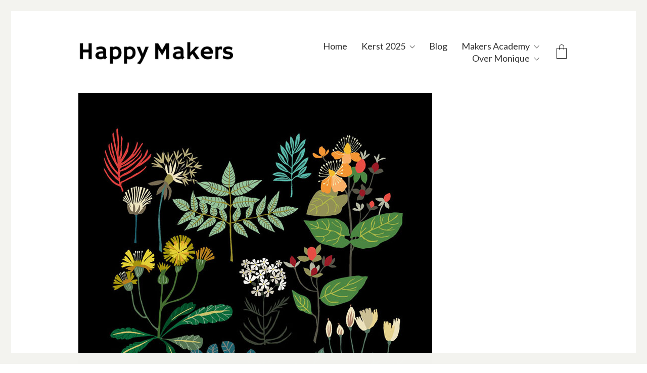

--- FILE ---
content_type: text/html; charset=UTF-8
request_url: https://www.happymakersblog.com/botanische-tekeningen-op-zwart/
body_size: 24404
content:
<!DOCTYPE html>
<html class="no-js" lang="nl-NL">
<head>
<meta charset="UTF-8">
<meta name="viewport" content="width=device-width, initial-scale=1.0">
<link rel="preload" href="https://www.happymakersblog.com/wp-content/uploads/typolab-fonts/laborator/function-pro-82890/function-pro-regular-latin-webfont.woff2" as="font" type="font/woff2" crossorigin>
<meta name='robots' content='index, follow, max-image-preview:large, max-snippet:-1, max-video-preview:-1' />
<script>window._wca = window._wca || [];</script>
<!-- This site is optimized with the Yoast SEO plugin v26.7 - https://yoast.com/wordpress/plugins/seo/ -->
<title>Botanische tekeningen op zwart - Happy Makers Blog</title>
<meta name="description" content="Botanische tekeningen op zwart. Botanische tekeningen zijn prachtig zeker op een zwarte achtergrond Het lijkt erop dat dit ‘fenomeen’ is herontdekt en dus kon ik een mooie verzameling voor je samenstellen met de mooiste prints op zwart. Een keuze uit werk van verschillende illustratoren." />
<link rel="canonical" href="https://www.happymakersblog.com/botanische-tekeningen-op-zwart/" />
<meta name="twitter:label1" content="Geschreven door" />
<meta name="twitter:data1" content="monique" />
<meta name="twitter:label2" content="Geschatte leestijd" />
<meta name="twitter:data2" content="4 minuten" />
<script type="application/ld+json" class="yoast-schema-graph">{"@context":"https://schema.org","@graph":[{"@type":"Article","@id":"https://www.happymakersblog.com/botanische-tekeningen-op-zwart/#article","isPartOf":{"@id":"https://www.happymakersblog.com/botanische-tekeningen-op-zwart/"},"author":{"name":"monique","@id":"https://www.happymakersblog.com/#/schema/person/edec84a20cbf606e19fa5b11ab2dd612"},"headline":"Botanische tekeningen op zwart","datePublished":"2019-06-04T09:10:56+00:00","dateModified":"2024-03-24T15:56:47+00:00","mainEntityOfPage":{"@id":"https://www.happymakersblog.com/botanische-tekeningen-op-zwart/"},"wordCount":219,"commentCount":0,"image":{"@id":"https://www.happymakersblog.com/botanische-tekeningen-op-zwart/#primaryimage"},"thumbnailUrl":"https://www.happymakersblog.com/wp-content/uploads/2016/10/Brie-Harrison-PlantStudy.jpeg","articleSection":["Illustration","Shoppen","Voorjaar"],"inLanguage":"nl-NL","potentialAction":[{"@type":"CommentAction","name":"Comment","target":["https://www.happymakersblog.com/botanische-tekeningen-op-zwart/#respond"]}]},{"@type":"WebPage","@id":"https://www.happymakersblog.com/botanische-tekeningen-op-zwart/","url":"https://www.happymakersblog.com/botanische-tekeningen-op-zwart/","name":"Botanische tekeningen op zwart - Happy Makers Blog","isPartOf":{"@id":"https://www.happymakersblog.com/#website"},"primaryImageOfPage":{"@id":"https://www.happymakersblog.com/botanische-tekeningen-op-zwart/#primaryimage"},"image":{"@id":"https://www.happymakersblog.com/botanische-tekeningen-op-zwart/#primaryimage"},"thumbnailUrl":"https://www.happymakersblog.com/wp-content/uploads/2016/10/Brie-Harrison-PlantStudy.jpeg","datePublished":"2019-06-04T09:10:56+00:00","dateModified":"2024-03-24T15:56:47+00:00","author":{"@id":"https://www.happymakersblog.com/#/schema/person/edec84a20cbf606e19fa5b11ab2dd612"},"description":"Botanische tekeningen op zwart. Botanische tekeningen zijn prachtig zeker op een zwarte achtergrond Het lijkt erop dat dit ‘fenomeen’ is herontdekt en dus kon ik een mooie verzameling voor je samenstellen met de mooiste prints op zwart. Een keuze uit werk van verschillende illustratoren.","breadcrumb":{"@id":"https://www.happymakersblog.com/botanische-tekeningen-op-zwart/#breadcrumb"},"inLanguage":"nl-NL","potentialAction":[{"@type":"ReadAction","target":["https://www.happymakersblog.com/botanische-tekeningen-op-zwart/"]}]},{"@type":"ImageObject","inLanguage":"nl-NL","@id":"https://www.happymakersblog.com/botanische-tekeningen-op-zwart/#primaryimage","url":"https://www.happymakersblog.com/wp-content/uploads/2016/10/Brie-Harrison-PlantStudy.jpeg","contentUrl":"https://www.happymakersblog.com/wp-content/uploads/2016/10/Brie-Harrison-PlantStudy.jpeg","width":700,"height":971},{"@type":"BreadcrumbList","@id":"https://www.happymakersblog.com/botanische-tekeningen-op-zwart/#breadcrumb","itemListElement":[{"@type":"ListItem","position":1,"name":"Home","item":"https://www.happymakersblog.com/"},{"@type":"ListItem","position":2,"name":"Blog berichten","item":"https://www.happymakersblog.com/home-blog/blog-berichten/"},{"@type":"ListItem","position":3,"name":"Botanische tekeningen op zwart"}]},{"@type":"WebSite","@id":"https://www.happymakersblog.com/#website","url":"https://www.happymakersblog.com/","name":"Happy Makers Blog","description":"A platform connecting creativity, illustrations and handmade goodies","potentialAction":[{"@type":"SearchAction","target":{"@type":"EntryPoint","urlTemplate":"https://www.happymakersblog.com/?s={search_term_string}"},"query-input":{"@type":"PropertyValueSpecification","valueRequired":true,"valueName":"search_term_string"}}],"inLanguage":"nl-NL"},{"@type":"Person","@id":"https://www.happymakersblog.com/#/schema/person/edec84a20cbf606e19fa5b11ab2dd612","name":"monique","image":{"@type":"ImageObject","inLanguage":"nl-NL","@id":"https://www.happymakersblog.com/#/schema/person/image/","url":"https://secure.gravatar.com/avatar/db88f26bad3f477f158ca791c57caf9a5d770aad0deb0fc7838c39e432562129?s=96&d=mm&r=g","contentUrl":"https://secure.gravatar.com/avatar/db88f26bad3f477f158ca791c57caf9a5d770aad0deb0fc7838c39e432562129?s=96&d=mm&r=g","caption":"monique"},"sameAs":["https://www.happymakersblog.com","https://x.com/vlinspiratie"],"url":"https://www.happymakersblog.com/author/monique/"}]}</script>
<!-- / Yoast SEO plugin. -->
<link rel='dns-prefetch' href='//embed.enormail.eu' />
<link rel='dns-prefetch' href='//stats.wp.com' />
<link rel='dns-prefetch' href='//fonts.googleapis.com' />
<link rel="alternate" type="application/rss+xml" title="Happy Makers Blog &raquo; feed" href="https://www.happymakersblog.com/feed/" />
<link rel="alternate" type="application/rss+xml" title="Happy Makers Blog &raquo; reacties feed" href="https://www.happymakersblog.com/comments/feed/" />
<link rel="alternate" type="application/rss+xml" title="Happy Makers Blog &raquo; Botanische tekeningen op zwart reacties feed" href="https://www.happymakersblog.com/botanische-tekeningen-op-zwart/feed/" />
<link rel="alternate" title="oEmbed (JSON)" type="application/json+oembed" href="https://www.happymakersblog.com/wp-json/oembed/1.0/embed?url=https%3A%2F%2Fwww.happymakersblog.com%2Fbotanische-tekeningen-op-zwart%2F" />
<link rel="alternate" title="oEmbed (XML)" type="text/xml+oembed" href="https://www.happymakersblog.com/wp-json/oembed/1.0/embed?url=https%3A%2F%2Fwww.happymakersblog.com%2Fbotanische-tekeningen-op-zwart%2F&#038;format=xml" />
<style id='wp-img-auto-sizes-contain-inline-css'>
img:is([sizes=auto i],[sizes^="auto," i]){contain-intrinsic-size:3000px 1500px}
/*# sourceURL=wp-img-auto-sizes-contain-inline-css */
</style>
<!-- <link rel='stylesheet' id='sbi_styles-css' href='https://www.happymakersblog.com/wp-content/plugins/instagram-feed/css/sbi-styles.min.css?ver=6.10.0' media='all' /> -->
<link rel="stylesheet" type="text/css" href="//www.happymakersblog.com/wp-content/cache/wpfc-minified/er5w5aea/6ajww.css" media="all"/>
<style id='wp-emoji-styles-inline-css'>
img.wp-smiley, img.emoji {
display: inline !important;
border: none !important;
box-shadow: none !important;
height: 1em !important;
width: 1em !important;
margin: 0 0.07em !important;
vertical-align: -0.1em !important;
background: none !important;
padding: 0 !important;
}
/*# sourceURL=wp-emoji-styles-inline-css */
</style>
<style id='wp-block-library-inline-css'>
:root{--wp-block-synced-color:#7a00df;--wp-block-synced-color--rgb:122,0,223;--wp-bound-block-color:var(--wp-block-synced-color);--wp-editor-canvas-background:#ddd;--wp-admin-theme-color:#007cba;--wp-admin-theme-color--rgb:0,124,186;--wp-admin-theme-color-darker-10:#006ba1;--wp-admin-theme-color-darker-10--rgb:0,107,160.5;--wp-admin-theme-color-darker-20:#005a87;--wp-admin-theme-color-darker-20--rgb:0,90,135;--wp-admin-border-width-focus:2px}@media (min-resolution:192dpi){:root{--wp-admin-border-width-focus:1.5px}}.wp-element-button{cursor:pointer}:root .has-very-light-gray-background-color{background-color:#eee}:root .has-very-dark-gray-background-color{background-color:#313131}:root .has-very-light-gray-color{color:#eee}:root .has-very-dark-gray-color{color:#313131}:root .has-vivid-green-cyan-to-vivid-cyan-blue-gradient-background{background:linear-gradient(135deg,#00d084,#0693e3)}:root .has-purple-crush-gradient-background{background:linear-gradient(135deg,#34e2e4,#4721fb 50%,#ab1dfe)}:root .has-hazy-dawn-gradient-background{background:linear-gradient(135deg,#faaca8,#dad0ec)}:root .has-subdued-olive-gradient-background{background:linear-gradient(135deg,#fafae1,#67a671)}:root .has-atomic-cream-gradient-background{background:linear-gradient(135deg,#fdd79a,#004a59)}:root .has-nightshade-gradient-background{background:linear-gradient(135deg,#330968,#31cdcf)}:root .has-midnight-gradient-background{background:linear-gradient(135deg,#020381,#2874fc)}:root{--wp--preset--font-size--normal:16px;--wp--preset--font-size--huge:42px}.has-regular-font-size{font-size:1em}.has-larger-font-size{font-size:2.625em}.has-normal-font-size{font-size:var(--wp--preset--font-size--normal)}.has-huge-font-size{font-size:var(--wp--preset--font-size--huge)}.has-text-align-center{text-align:center}.has-text-align-left{text-align:left}.has-text-align-right{text-align:right}.has-fit-text{white-space:nowrap!important}#end-resizable-editor-section{display:none}.aligncenter{clear:both}.items-justified-left{justify-content:flex-start}.items-justified-center{justify-content:center}.items-justified-right{justify-content:flex-end}.items-justified-space-between{justify-content:space-between}.screen-reader-text{border:0;clip-path:inset(50%);height:1px;margin:-1px;overflow:hidden;padding:0;position:absolute;width:1px;word-wrap:normal!important}.screen-reader-text:focus{background-color:#ddd;clip-path:none;color:#444;display:block;font-size:1em;height:auto;left:5px;line-height:normal;padding:15px 23px 14px;text-decoration:none;top:5px;width:auto;z-index:100000}html :where(.has-border-color){border-style:solid}html :where([style*=border-top-color]){border-top-style:solid}html :where([style*=border-right-color]){border-right-style:solid}html :where([style*=border-bottom-color]){border-bottom-style:solid}html :where([style*=border-left-color]){border-left-style:solid}html :where([style*=border-width]){border-style:solid}html :where([style*=border-top-width]){border-top-style:solid}html :where([style*=border-right-width]){border-right-style:solid}html :where([style*=border-bottom-width]){border-bottom-style:solid}html :where([style*=border-left-width]){border-left-style:solid}html :where(img[class*=wp-image-]){height:auto;max-width:100%}:where(figure){margin:0 0 1em}html :where(.is-position-sticky){--wp-admin--admin-bar--position-offset:var(--wp-admin--admin-bar--height,0px)}@media screen and (max-width:600px){html :where(.is-position-sticky){--wp-admin--admin-bar--position-offset:0px}}
/*# sourceURL=wp-block-library-inline-css */
</style><style id='wp-block-button-inline-css'>
.wp-block-button__link{align-content:center;box-sizing:border-box;cursor:pointer;display:inline-block;height:100%;text-align:center;word-break:break-word}.wp-block-button__link.aligncenter{text-align:center}.wp-block-button__link.alignright{text-align:right}:where(.wp-block-button__link){border-radius:9999px;box-shadow:none;padding:calc(.667em + 2px) calc(1.333em + 2px);text-decoration:none}.wp-block-button[style*=text-decoration] .wp-block-button__link{text-decoration:inherit}.wp-block-buttons>.wp-block-button.has-custom-width{max-width:none}.wp-block-buttons>.wp-block-button.has-custom-width .wp-block-button__link{width:100%}.wp-block-buttons>.wp-block-button.has-custom-font-size .wp-block-button__link{font-size:inherit}.wp-block-buttons>.wp-block-button.wp-block-button__width-25{width:calc(25% - var(--wp--style--block-gap, .5em)*.75)}.wp-block-buttons>.wp-block-button.wp-block-button__width-50{width:calc(50% - var(--wp--style--block-gap, .5em)*.5)}.wp-block-buttons>.wp-block-button.wp-block-button__width-75{width:calc(75% - var(--wp--style--block-gap, .5em)*.25)}.wp-block-buttons>.wp-block-button.wp-block-button__width-100{flex-basis:100%;width:100%}.wp-block-buttons.is-vertical>.wp-block-button.wp-block-button__width-25{width:25%}.wp-block-buttons.is-vertical>.wp-block-button.wp-block-button__width-50{width:50%}.wp-block-buttons.is-vertical>.wp-block-button.wp-block-button__width-75{width:75%}.wp-block-button.is-style-squared,.wp-block-button__link.wp-block-button.is-style-squared{border-radius:0}.wp-block-button.no-border-radius,.wp-block-button__link.no-border-radius{border-radius:0!important}:root :where(.wp-block-button .wp-block-button__link.is-style-outline),:root :where(.wp-block-button.is-style-outline>.wp-block-button__link){border:2px solid;padding:.667em 1.333em}:root :where(.wp-block-button .wp-block-button__link.is-style-outline:not(.has-text-color)),:root :where(.wp-block-button.is-style-outline>.wp-block-button__link:not(.has-text-color)){color:currentColor}:root :where(.wp-block-button .wp-block-button__link.is-style-outline:not(.has-background)),:root :where(.wp-block-button.is-style-outline>.wp-block-button__link:not(.has-background)){background-color:initial;background-image:none}
/*# sourceURL=https://www.happymakersblog.com/wp-includes/blocks/button/style.min.css */
</style>
<style id='wp-block-image-inline-css'>
.wp-block-image>a,.wp-block-image>figure>a{display:inline-block}.wp-block-image img{box-sizing:border-box;height:auto;max-width:100%;vertical-align:bottom}@media not (prefers-reduced-motion){.wp-block-image img.hide{visibility:hidden}.wp-block-image img.show{animation:show-content-image .4s}}.wp-block-image[style*=border-radius] img,.wp-block-image[style*=border-radius]>a{border-radius:inherit}.wp-block-image.has-custom-border img{box-sizing:border-box}.wp-block-image.aligncenter{text-align:center}.wp-block-image.alignfull>a,.wp-block-image.alignwide>a{width:100%}.wp-block-image.alignfull img,.wp-block-image.alignwide img{height:auto;width:100%}.wp-block-image .aligncenter,.wp-block-image .alignleft,.wp-block-image .alignright,.wp-block-image.aligncenter,.wp-block-image.alignleft,.wp-block-image.alignright{display:table}.wp-block-image .aligncenter>figcaption,.wp-block-image .alignleft>figcaption,.wp-block-image .alignright>figcaption,.wp-block-image.aligncenter>figcaption,.wp-block-image.alignleft>figcaption,.wp-block-image.alignright>figcaption{caption-side:bottom;display:table-caption}.wp-block-image .alignleft{float:left;margin:.5em 1em .5em 0}.wp-block-image .alignright{float:right;margin:.5em 0 .5em 1em}.wp-block-image .aligncenter{margin-left:auto;margin-right:auto}.wp-block-image :where(figcaption){margin-bottom:1em;margin-top:.5em}.wp-block-image.is-style-circle-mask img{border-radius:9999px}@supports ((-webkit-mask-image:none) or (mask-image:none)) or (-webkit-mask-image:none){.wp-block-image.is-style-circle-mask img{border-radius:0;-webkit-mask-image:url('data:image/svg+xml;utf8,<svg viewBox="0 0 100 100" xmlns="http://www.w3.org/2000/svg"><circle cx="50" cy="50" r="50"/></svg>');mask-image:url('data:image/svg+xml;utf8,<svg viewBox="0 0 100 100" xmlns="http://www.w3.org/2000/svg"><circle cx="50" cy="50" r="50"/></svg>');mask-mode:alpha;-webkit-mask-position:center;mask-position:center;-webkit-mask-repeat:no-repeat;mask-repeat:no-repeat;-webkit-mask-size:contain;mask-size:contain}}:root :where(.wp-block-image.is-style-rounded img,.wp-block-image .is-style-rounded img){border-radius:9999px}.wp-block-image figure{margin:0}.wp-lightbox-container{display:flex;flex-direction:column;position:relative}.wp-lightbox-container img{cursor:zoom-in}.wp-lightbox-container img:hover+button{opacity:1}.wp-lightbox-container button{align-items:center;backdrop-filter:blur(16px) saturate(180%);background-color:#5a5a5a40;border:none;border-radius:4px;cursor:zoom-in;display:flex;height:20px;justify-content:center;opacity:0;padding:0;position:absolute;right:16px;text-align:center;top:16px;width:20px;z-index:100}@media not (prefers-reduced-motion){.wp-lightbox-container button{transition:opacity .2s ease}}.wp-lightbox-container button:focus-visible{outline:3px auto #5a5a5a40;outline:3px auto -webkit-focus-ring-color;outline-offset:3px}.wp-lightbox-container button:hover{cursor:pointer;opacity:1}.wp-lightbox-container button:focus{opacity:1}.wp-lightbox-container button:focus,.wp-lightbox-container button:hover,.wp-lightbox-container button:not(:hover):not(:active):not(.has-background){background-color:#5a5a5a40;border:none}.wp-lightbox-overlay{box-sizing:border-box;cursor:zoom-out;height:100vh;left:0;overflow:hidden;position:fixed;top:0;visibility:hidden;width:100%;z-index:100000}.wp-lightbox-overlay .close-button{align-items:center;cursor:pointer;display:flex;justify-content:center;min-height:40px;min-width:40px;padding:0;position:absolute;right:calc(env(safe-area-inset-right) + 16px);top:calc(env(safe-area-inset-top) + 16px);z-index:5000000}.wp-lightbox-overlay .close-button:focus,.wp-lightbox-overlay .close-button:hover,.wp-lightbox-overlay .close-button:not(:hover):not(:active):not(.has-background){background:none;border:none}.wp-lightbox-overlay .lightbox-image-container{height:var(--wp--lightbox-container-height);left:50%;overflow:hidden;position:absolute;top:50%;transform:translate(-50%,-50%);transform-origin:top left;width:var(--wp--lightbox-container-width);z-index:9999999999}.wp-lightbox-overlay .wp-block-image{align-items:center;box-sizing:border-box;display:flex;height:100%;justify-content:center;margin:0;position:relative;transform-origin:0 0;width:100%;z-index:3000000}.wp-lightbox-overlay .wp-block-image img{height:var(--wp--lightbox-image-height);min-height:var(--wp--lightbox-image-height);min-width:var(--wp--lightbox-image-width);width:var(--wp--lightbox-image-width)}.wp-lightbox-overlay .wp-block-image figcaption{display:none}.wp-lightbox-overlay button{background:none;border:none}.wp-lightbox-overlay .scrim{background-color:#fff;height:100%;opacity:.9;position:absolute;width:100%;z-index:2000000}.wp-lightbox-overlay.active{visibility:visible}@media not (prefers-reduced-motion){.wp-lightbox-overlay.active{animation:turn-on-visibility .25s both}.wp-lightbox-overlay.active img{animation:turn-on-visibility .35s both}.wp-lightbox-overlay.show-closing-animation:not(.active){animation:turn-off-visibility .35s both}.wp-lightbox-overlay.show-closing-animation:not(.active) img{animation:turn-off-visibility .25s both}.wp-lightbox-overlay.zoom.active{animation:none;opacity:1;visibility:visible}.wp-lightbox-overlay.zoom.active .lightbox-image-container{animation:lightbox-zoom-in .4s}.wp-lightbox-overlay.zoom.active .lightbox-image-container img{animation:none}.wp-lightbox-overlay.zoom.active .scrim{animation:turn-on-visibility .4s forwards}.wp-lightbox-overlay.zoom.show-closing-animation:not(.active){animation:none}.wp-lightbox-overlay.zoom.show-closing-animation:not(.active) .lightbox-image-container{animation:lightbox-zoom-out .4s}.wp-lightbox-overlay.zoom.show-closing-animation:not(.active) .lightbox-image-container img{animation:none}.wp-lightbox-overlay.zoom.show-closing-animation:not(.active) .scrim{animation:turn-off-visibility .4s forwards}}@keyframes show-content-image{0%{visibility:hidden}99%{visibility:hidden}to{visibility:visible}}@keyframes turn-on-visibility{0%{opacity:0}to{opacity:1}}@keyframes turn-off-visibility{0%{opacity:1;visibility:visible}99%{opacity:0;visibility:visible}to{opacity:0;visibility:hidden}}@keyframes lightbox-zoom-in{0%{transform:translate(calc((-100vw + var(--wp--lightbox-scrollbar-width))/2 + var(--wp--lightbox-initial-left-position)),calc(-50vh + var(--wp--lightbox-initial-top-position))) scale(var(--wp--lightbox-scale))}to{transform:translate(-50%,-50%) scale(1)}}@keyframes lightbox-zoom-out{0%{transform:translate(-50%,-50%) scale(1);visibility:visible}99%{visibility:visible}to{transform:translate(calc((-100vw + var(--wp--lightbox-scrollbar-width))/2 + var(--wp--lightbox-initial-left-position)),calc(-50vh + var(--wp--lightbox-initial-top-position))) scale(var(--wp--lightbox-scale));visibility:hidden}}
/*# sourceURL=https://www.happymakersblog.com/wp-includes/blocks/image/style.min.css */
</style>
<style id='wp-block-buttons-inline-css'>
.wp-block-buttons{box-sizing:border-box}.wp-block-buttons.is-vertical{flex-direction:column}.wp-block-buttons.is-vertical>.wp-block-button:last-child{margin-bottom:0}.wp-block-buttons>.wp-block-button{display:inline-block;margin:0}.wp-block-buttons.is-content-justification-left{justify-content:flex-start}.wp-block-buttons.is-content-justification-left.is-vertical{align-items:flex-start}.wp-block-buttons.is-content-justification-center{justify-content:center}.wp-block-buttons.is-content-justification-center.is-vertical{align-items:center}.wp-block-buttons.is-content-justification-right{justify-content:flex-end}.wp-block-buttons.is-content-justification-right.is-vertical{align-items:flex-end}.wp-block-buttons.is-content-justification-space-between{justify-content:space-between}.wp-block-buttons.aligncenter{text-align:center}.wp-block-buttons:not(.is-content-justification-space-between,.is-content-justification-right,.is-content-justification-left,.is-content-justification-center) .wp-block-button.aligncenter{margin-left:auto;margin-right:auto;width:100%}.wp-block-buttons[style*=text-decoration] .wp-block-button,.wp-block-buttons[style*=text-decoration] .wp-block-button__link{text-decoration:inherit}.wp-block-buttons.has-custom-font-size .wp-block-button__link{font-size:inherit}.wp-block-buttons .wp-block-button__link{width:100%}.wp-block-button.aligncenter{text-align:center}
/*# sourceURL=https://www.happymakersblog.com/wp-includes/blocks/buttons/style.min.css */
</style>
<style id='global-styles-inline-css'>
:root{--wp--preset--aspect-ratio--square: 1;--wp--preset--aspect-ratio--4-3: 4/3;--wp--preset--aspect-ratio--3-4: 3/4;--wp--preset--aspect-ratio--3-2: 3/2;--wp--preset--aspect-ratio--2-3: 2/3;--wp--preset--aspect-ratio--16-9: 16/9;--wp--preset--aspect-ratio--9-16: 9/16;--wp--preset--color--black: #000000;--wp--preset--color--cyan-bluish-gray: #abb8c3;--wp--preset--color--white: #ffffff;--wp--preset--color--pale-pink: #f78da7;--wp--preset--color--vivid-red: #cf2e2e;--wp--preset--color--luminous-vivid-orange: #ff6900;--wp--preset--color--luminous-vivid-amber: #fcb900;--wp--preset--color--light-green-cyan: #7bdcb5;--wp--preset--color--vivid-green-cyan: #00d084;--wp--preset--color--pale-cyan-blue: #8ed1fc;--wp--preset--color--vivid-cyan-blue: #0693e3;--wp--preset--color--vivid-purple: #9b51e0;--wp--preset--gradient--vivid-cyan-blue-to-vivid-purple: linear-gradient(135deg,rgb(6,147,227) 0%,rgb(155,81,224) 100%);--wp--preset--gradient--light-green-cyan-to-vivid-green-cyan: linear-gradient(135deg,rgb(122,220,180) 0%,rgb(0,208,130) 100%);--wp--preset--gradient--luminous-vivid-amber-to-luminous-vivid-orange: linear-gradient(135deg,rgb(252,185,0) 0%,rgb(255,105,0) 100%);--wp--preset--gradient--luminous-vivid-orange-to-vivid-red: linear-gradient(135deg,rgb(255,105,0) 0%,rgb(207,46,46) 100%);--wp--preset--gradient--very-light-gray-to-cyan-bluish-gray: linear-gradient(135deg,rgb(238,238,238) 0%,rgb(169,184,195) 100%);--wp--preset--gradient--cool-to-warm-spectrum: linear-gradient(135deg,rgb(74,234,220) 0%,rgb(151,120,209) 20%,rgb(207,42,186) 40%,rgb(238,44,130) 60%,rgb(251,105,98) 80%,rgb(254,248,76) 100%);--wp--preset--gradient--blush-light-purple: linear-gradient(135deg,rgb(255,206,236) 0%,rgb(152,150,240) 100%);--wp--preset--gradient--blush-bordeaux: linear-gradient(135deg,rgb(254,205,165) 0%,rgb(254,45,45) 50%,rgb(107,0,62) 100%);--wp--preset--gradient--luminous-dusk: linear-gradient(135deg,rgb(255,203,112) 0%,rgb(199,81,192) 50%,rgb(65,88,208) 100%);--wp--preset--gradient--pale-ocean: linear-gradient(135deg,rgb(255,245,203) 0%,rgb(182,227,212) 50%,rgb(51,167,181) 100%);--wp--preset--gradient--electric-grass: linear-gradient(135deg,rgb(202,248,128) 0%,rgb(113,206,126) 100%);--wp--preset--gradient--midnight: linear-gradient(135deg,rgb(2,3,129) 0%,rgb(40,116,252) 100%);--wp--preset--font-size--small: 13px;--wp--preset--font-size--medium: 20px;--wp--preset--font-size--large: 36px;--wp--preset--font-size--x-large: 42px;--wp--preset--spacing--20: 0.44rem;--wp--preset--spacing--30: 0.67rem;--wp--preset--spacing--40: 1rem;--wp--preset--spacing--50: 1.5rem;--wp--preset--spacing--60: 2.25rem;--wp--preset--spacing--70: 3.38rem;--wp--preset--spacing--80: 5.06rem;--wp--preset--shadow--natural: 6px 6px 9px rgba(0, 0, 0, 0.2);--wp--preset--shadow--deep: 12px 12px 50px rgba(0, 0, 0, 0.4);--wp--preset--shadow--sharp: 6px 6px 0px rgba(0, 0, 0, 0.2);--wp--preset--shadow--outlined: 6px 6px 0px -3px rgb(255, 255, 255), 6px 6px rgb(0, 0, 0);--wp--preset--shadow--crisp: 6px 6px 0px rgb(0, 0, 0);}:where(.is-layout-flex){gap: 0.5em;}:where(.is-layout-grid){gap: 0.5em;}body .is-layout-flex{display: flex;}.is-layout-flex{flex-wrap: wrap;align-items: center;}.is-layout-flex > :is(*, div){margin: 0;}body .is-layout-grid{display: grid;}.is-layout-grid > :is(*, div){margin: 0;}:where(.wp-block-columns.is-layout-flex){gap: 2em;}:where(.wp-block-columns.is-layout-grid){gap: 2em;}:where(.wp-block-post-template.is-layout-flex){gap: 1.25em;}:where(.wp-block-post-template.is-layout-grid){gap: 1.25em;}.has-black-color{color: var(--wp--preset--color--black) !important;}.has-cyan-bluish-gray-color{color: var(--wp--preset--color--cyan-bluish-gray) !important;}.has-white-color{color: var(--wp--preset--color--white) !important;}.has-pale-pink-color{color: var(--wp--preset--color--pale-pink) !important;}.has-vivid-red-color{color: var(--wp--preset--color--vivid-red) !important;}.has-luminous-vivid-orange-color{color: var(--wp--preset--color--luminous-vivid-orange) !important;}.has-luminous-vivid-amber-color{color: var(--wp--preset--color--luminous-vivid-amber) !important;}.has-light-green-cyan-color{color: var(--wp--preset--color--light-green-cyan) !important;}.has-vivid-green-cyan-color{color: var(--wp--preset--color--vivid-green-cyan) !important;}.has-pale-cyan-blue-color{color: var(--wp--preset--color--pale-cyan-blue) !important;}.has-vivid-cyan-blue-color{color: var(--wp--preset--color--vivid-cyan-blue) !important;}.has-vivid-purple-color{color: var(--wp--preset--color--vivid-purple) !important;}.has-black-background-color{background-color: var(--wp--preset--color--black) !important;}.has-cyan-bluish-gray-background-color{background-color: var(--wp--preset--color--cyan-bluish-gray) !important;}.has-white-background-color{background-color: var(--wp--preset--color--white) !important;}.has-pale-pink-background-color{background-color: var(--wp--preset--color--pale-pink) !important;}.has-vivid-red-background-color{background-color: var(--wp--preset--color--vivid-red) !important;}.has-luminous-vivid-orange-background-color{background-color: var(--wp--preset--color--luminous-vivid-orange) !important;}.has-luminous-vivid-amber-background-color{background-color: var(--wp--preset--color--luminous-vivid-amber) !important;}.has-light-green-cyan-background-color{background-color: var(--wp--preset--color--light-green-cyan) !important;}.has-vivid-green-cyan-background-color{background-color: var(--wp--preset--color--vivid-green-cyan) !important;}.has-pale-cyan-blue-background-color{background-color: var(--wp--preset--color--pale-cyan-blue) !important;}.has-vivid-cyan-blue-background-color{background-color: var(--wp--preset--color--vivid-cyan-blue) !important;}.has-vivid-purple-background-color{background-color: var(--wp--preset--color--vivid-purple) !important;}.has-black-border-color{border-color: var(--wp--preset--color--black) !important;}.has-cyan-bluish-gray-border-color{border-color: var(--wp--preset--color--cyan-bluish-gray) !important;}.has-white-border-color{border-color: var(--wp--preset--color--white) !important;}.has-pale-pink-border-color{border-color: var(--wp--preset--color--pale-pink) !important;}.has-vivid-red-border-color{border-color: var(--wp--preset--color--vivid-red) !important;}.has-luminous-vivid-orange-border-color{border-color: var(--wp--preset--color--luminous-vivid-orange) !important;}.has-luminous-vivid-amber-border-color{border-color: var(--wp--preset--color--luminous-vivid-amber) !important;}.has-light-green-cyan-border-color{border-color: var(--wp--preset--color--light-green-cyan) !important;}.has-vivid-green-cyan-border-color{border-color: var(--wp--preset--color--vivid-green-cyan) !important;}.has-pale-cyan-blue-border-color{border-color: var(--wp--preset--color--pale-cyan-blue) !important;}.has-vivid-cyan-blue-border-color{border-color: var(--wp--preset--color--vivid-cyan-blue) !important;}.has-vivid-purple-border-color{border-color: var(--wp--preset--color--vivid-purple) !important;}.has-vivid-cyan-blue-to-vivid-purple-gradient-background{background: var(--wp--preset--gradient--vivid-cyan-blue-to-vivid-purple) !important;}.has-light-green-cyan-to-vivid-green-cyan-gradient-background{background: var(--wp--preset--gradient--light-green-cyan-to-vivid-green-cyan) !important;}.has-luminous-vivid-amber-to-luminous-vivid-orange-gradient-background{background: var(--wp--preset--gradient--luminous-vivid-amber-to-luminous-vivid-orange) !important;}.has-luminous-vivid-orange-to-vivid-red-gradient-background{background: var(--wp--preset--gradient--luminous-vivid-orange-to-vivid-red) !important;}.has-very-light-gray-to-cyan-bluish-gray-gradient-background{background: var(--wp--preset--gradient--very-light-gray-to-cyan-bluish-gray) !important;}.has-cool-to-warm-spectrum-gradient-background{background: var(--wp--preset--gradient--cool-to-warm-spectrum) !important;}.has-blush-light-purple-gradient-background{background: var(--wp--preset--gradient--blush-light-purple) !important;}.has-blush-bordeaux-gradient-background{background: var(--wp--preset--gradient--blush-bordeaux) !important;}.has-luminous-dusk-gradient-background{background: var(--wp--preset--gradient--luminous-dusk) !important;}.has-pale-ocean-gradient-background{background: var(--wp--preset--gradient--pale-ocean) !important;}.has-electric-grass-gradient-background{background: var(--wp--preset--gradient--electric-grass) !important;}.has-midnight-gradient-background{background: var(--wp--preset--gradient--midnight) !important;}.has-small-font-size{font-size: var(--wp--preset--font-size--small) !important;}.has-medium-font-size{font-size: var(--wp--preset--font-size--medium) !important;}.has-large-font-size{font-size: var(--wp--preset--font-size--large) !important;}.has-x-large-font-size{font-size: var(--wp--preset--font-size--x-large) !important;}
/*# sourceURL=global-styles-inline-css */
</style>
<style id='core-block-supports-inline-css'>
.wp-container-core-buttons-is-layout-16018d1d{justify-content:center;}
/*# sourceURL=core-block-supports-inline-css */
</style>
<style id='classic-theme-styles-inline-css'>
/*! This file is auto-generated */
.wp-block-button__link{color:#fff;background-color:#32373c;border-radius:9999px;box-shadow:none;text-decoration:none;padding:calc(.667em + 2px) calc(1.333em + 2px);font-size:1.125em}.wp-block-file__button{background:#32373c;color:#fff;text-decoration:none}
/*# sourceURL=/wp-includes/css/classic-themes.min.css */
</style>
<style id='woocommerce-inline-inline-css'>
.woocommerce form .form-row .required { visibility: visible; }
/*# sourceURL=woocommerce-inline-inline-css */
</style>
<link rel='stylesheet' id='googlefonts-css' href='https://fonts.googleapis.com/css?family=Lato:400,400italic,700|Libre+Baskerville:400,400italic,700&subset=latin' media='all' />
<!-- <link rel='stylesheet' id='wpdreams-asl-basic-css' href='https://www.happymakersblog.com/wp-content/plugins/ajax-search-lite/css/style.basic.css?ver=4.13.4' media='all' /> -->
<link rel="stylesheet" type="text/css" href="//www.happymakersblog.com/wp-content/cache/wpfc-minified/jmehdis8/6ajww.css" media="all"/>
<style id='wpdreams-asl-basic-inline-css'>
div[id*='ajaxsearchlitesettings'].searchsettings .asl_option_inner label {
font-size: 0px !important;
color: rgba(0, 0, 0, 0);
}
div[id*='ajaxsearchlitesettings'].searchsettings .asl_option_inner label:after {
font-size: 11px !important;
position: absolute;
top: 0;
left: 0;
z-index: 1;
}
.asl_w_container {
width: 100%;
margin: 0px 0px 0px 0px;
min-width: 200px;
}
div[id*='ajaxsearchlite'].asl_m {
width: 100%;
}
div[id*='ajaxsearchliteres'].wpdreams_asl_results div.resdrg span.highlighted {
font-weight: bold;
color: rgba(217, 49, 43, 1);
background-color: rgba(238, 238, 238, 1);
}
div[id*='ajaxsearchliteres'].wpdreams_asl_results .results img.asl_image {
width: 70px;
height: 70px;
object-fit: cover;
}
div[id*='ajaxsearchlite'].asl_r .results {
max-height: none;
}
div[id*='ajaxsearchlite'].asl_r {
position: absolute;
}
div.asl_r.asl_w.vertical .results .item::after {
display: block;
position: absolute;
bottom: 0;
content: '';
height: 1px;
width: 100%;
background: #D8D8D8;
}
div.asl_r.asl_w.vertical .results .item.asl_last_item::after {
display: none;
}
/*# sourceURL=wpdreams-asl-basic-inline-css */
</style>
<!-- <link rel='stylesheet' id='wpdreams-asl-instance-css' href='https://www.happymakersblog.com/wp-content/plugins/ajax-search-lite/css/style-underline.css?ver=4.13.4' media='all' /> -->
<!-- <link rel='stylesheet' id='kalium-bootstrap-css-css' href='https://www.happymakersblog.com/wp-content/themes/kalium/assets/css/bootstrap.min.css?ver=3.30.1766060015' media='all' /> -->
<!-- <link rel='stylesheet' id='kalium-theme-base-css-css' href='https://www.happymakersblog.com/wp-content/themes/kalium/assets/css/base.min.css?ver=3.30.1766060015' media='all' /> -->
<!-- <link rel='stylesheet' id='kalium-theme-style-new-css-css' href='https://www.happymakersblog.com/wp-content/themes/kalium/assets/css/new/style.min.css?ver=3.30.1766060015' media='all' /> -->
<!-- <link rel='stylesheet' id='kalium-theme-other-css-css' href='https://www.happymakersblog.com/wp-content/themes/kalium/assets/css/other.min.css?ver=3.30.1766060015' media='all' /> -->
<!-- <link rel='stylesheet' id='kalium-style-css-css' href='https://www.happymakersblog.com/wp-content/themes/kalium/style.css?ver=3.30.1766060015' media='all' /> -->
<!-- <link rel='stylesheet' id='custom-skin-css' href='https://www.happymakersblog.com/wp-content/themes/kalium/assets/css/custom-skin.css?ver=7746a6cd1536698b40d99b908b365778' media='all' /> -->
<!-- <link rel='stylesheet' id='kalium-fluidbox-css-css' href='https://www.happymakersblog.com/wp-content/themes/kalium/assets/vendors/fluidbox/css/fluidbox.min.css?ver=3.30.1766060015' media='all' /> -->
<!-- <link rel='stylesheet' id='typolab-function-pro-font-font-1-css' href='https://www.happymakersblog.com/wp-content/uploads/typolab-fonts/function-pro-b8f.css?ver=3.30' media='all' /> -->
<!-- <link rel='stylesheet' id='typolab-function-pro-font-font-2-css' href='https://www.happymakersblog.com/wp-content/uploads/typolab-fonts/function-pro-e27.css?ver=3.30' media='all' /> -->
<link rel="stylesheet" type="text/css" href="//www.happymakersblog.com/wp-content/cache/wpfc-minified/6k08mdic/6ak0d.css" media="all"/>
<script type="text/javascript">
var ajaxurl = ajaxurl || 'https://www.happymakersblog.com/wp-admin/admin-ajax.php';
</script>
<style data-font-appearance-settings>p, .section-title p {
font-size: 18px;
}
.main-header.menu-type-standard-menu .standard-menu-container div.menu>ul>li>a, .main-header.menu-type-standard-menu .standard-menu-container ul.menu>li>a {
font-size: 18px;
}
.main-header.menu-type-standard-menu .standard-menu-container div.menu>ul ul li a, .main-header.menu-type-standard-menu .standard-menu-container ul.menu ul li a {
font-size: 18px;
}
.sidebar-menu-wrapper .sidebar-menu-container .sidebar-main-menu div.menu>ul>li>a, .sidebar-menu-wrapper .sidebar-menu-container .sidebar-main-menu ul.menu>li>a {
font-size: 18px;
}
.site-footer .footer-widgets .widget h1, .site-footer .footer-widgets .widget h2, .site-footer .footer-widgets .widget h3 {
font-size: 26px;
}
.site-footer .footer-widgets .widget .textwidget, .site-footer .footer-widgets .widget p {
font-size: 18px;
}
.copyrights, .site-footer .footer-bottom-content a, .site-footer .footer-bottom-content p {
font-size: 18px;
}
.portfolio-holder .thumb .hover-state .info p, .portfolio-holder .item-box .info h3 {
font-size: 18px;
}
.single-portfolio-holder .section-title p {
font-size: 18px;
}
.portfolio-description-showinfo p, .single-portfolio-holder .details .project-description p, .gallery-item-description .post-formatting p {
font-size: 18px;
}
.single-portfolio-holder .details .services h3 {
font-size: 22px;
}
.single-portfolio-holder .details .services ul li {
font-size: 18px;
}</style>
<style data-custom-selectors>body, p{font-family:"Function Pro";font-style:normal;font-weight:normal;font-size:18px}.slider-text{font-family:"Function Pro";font-style:normal;font-weight:normal}.site-footer .footer-widgets .widget .textwidget, .site-footer .footer-widgets .widget p{font-family:"Function Pro";font-style:normal;font-weight:normal;font-size:18px}.widget.widget_product_search .search-bar input[name="s"], .widget.widget_search .search-bar input[name="s"]{font-family:"Function Pro";font-style:normal;font-weight:normal;font-size:18px}.portfolio-holder .portfolio-item .info .terms{font-family:"Function Pro";font-style:normal;font-weight:normal;font-size:16px}.single-portfolio-holder .social-links-plain .share-social .social-links a{font-family:"Function Pro";font-style:normal;font-weight:normal;font-size:18px}.single-post .post-comments--list .comment .commenter-details .date{font-family:"Function Pro";font-style:normal;font-weight:normal;font-size:15px}.sidebar-menu-widgets h2{font-family:"Function Pro";font-style:normal;font-weight:normal;font-size:22px}</style>
<style data-custom-selectors>h1, h2, h3, h4, h5, h6{font-family:"Function Pro";font-style:normal;font-weight:500}.slider-font{font-family:"Function Pro";font-style:normal;font-weight:500}.site-footer .footer-widgets .widget h1, .site-footer .footer-widgets .widget h2, .site-footer .footer-widgets .widget h3{font-family:"Function Pro";font-style:normal;font-weight:500;font-size:24px}</style><script src='//www.happymakersblog.com/wp-content/cache/wpfc-minified/kzm7uyk1/g3xis.js' type="text/javascript"></script>
<!-- <script type="text/javascript" src="https://www.happymakersblog.com/wp-includes/js/jquery/jquery.min.js?ver=3.7.1" id="jquery-core-js"></script> -->
<!-- <script type="text/javascript" src="https://www.happymakersblog.com/wp-includes/js/jquery/jquery-migrate.min.js?ver=3.4.1" id="jquery-migrate-js"></script> -->
<!-- <script type="text/javascript" data-jetpack-boost="ignore" src="//www.happymakersblog.com/wp-content/plugins/revslider/sr6/assets/js/rbtools.min.js?ver=6.7.40" async id="tp-tools-js"></script> -->
<!-- <script type="text/javascript" data-jetpack-boost="ignore" src="//www.happymakersblog.com/wp-content/plugins/revslider/sr6/assets/js/rs6.min.js?ver=6.7.40" async id="revmin-js"></script> -->
<!-- <script type="text/javascript" src="https://www.happymakersblog.com/wp-content/plugins/woocommerce/assets/js/jquery-blockui/jquery.blockUI.min.js?ver=2.7.0-wc.10.4.3" id="wc-jquery-blockui-js" data-wp-strategy="defer"></script> -->
<script type="text/javascript" id="wc-add-to-cart-js-extra">
/* <![CDATA[ */
var wc_add_to_cart_params = {"ajax_url":"/wp-admin/admin-ajax.php","wc_ajax_url":"/?wc-ajax=%%endpoint%%","i18n_view_cart":"Bekijk winkelwagen","cart_url":"https://www.happymakersblog.com/cart/","is_cart":"","cart_redirect_after_add":"no"};
//# sourceURL=wc-add-to-cart-js-extra
/* ]]> */
</script>
<script src='//www.happymakersblog.com/wp-content/cache/wpfc-minified/fu07ghxx/6ajww.js' type="text/javascript"></script>
<!-- <script type="text/javascript" src="https://www.happymakersblog.com/wp-content/plugins/woocommerce/assets/js/frontend/add-to-cart.min.js?ver=10.4.3" id="wc-add-to-cart-js" data-wp-strategy="defer"></script> -->
<!-- <script type="text/javascript" src="https://www.happymakersblog.com/wp-content/plugins/woocommerce/assets/js/js-cookie/js.cookie.min.js?ver=2.1.4-wc.10.4.3" id="wc-js-cookie-js" defer="defer" data-wp-strategy="defer"></script> -->
<script type="text/javascript" id="woocommerce-js-extra">
/* <![CDATA[ */
var woocommerce_params = {"ajax_url":"/wp-admin/admin-ajax.php","wc_ajax_url":"/?wc-ajax=%%endpoint%%","i18n_password_show":"Wachtwoord weergeven","i18n_password_hide":"Wachtwoord verbergen"};
//# sourceURL=woocommerce-js-extra
/* ]]> */
</script>
<script src='//www.happymakersblog.com/wp-content/cache/wpfc-minified/zwuhjnx/6ajww.js' type="text/javascript"></script>
<!-- <script type="text/javascript" src="https://www.happymakersblog.com/wp-content/plugins/woocommerce/assets/js/frontend/woocommerce.min.js?ver=10.4.3" id="woocommerce-js" defer="defer" data-wp-strategy="defer"></script> -->
<!-- <script type="text/javascript" src="https://www.happymakersblog.com/wp-content/plugins/js_composer/assets/js/vendors/woocommerce-add-to-cart.js?ver=8.1" id="vc_woocommerce-add-to-cart-js-js"></script> -->
<script type="text/javascript" id="WCPAY_ASSETS-js-extra">
/* <![CDATA[ */
var wcpayAssets = {"url":"https://www.happymakersblog.com/wp-content/plugins/woocommerce-payments/dist/"};
//# sourceURL=WCPAY_ASSETS-js-extra
/* ]]> */
</script>
<script type="text/javascript" src="https://stats.wp.com/s-202603.js" id="woocommerce-analytics-js" defer="defer" data-wp-strategy="defer"></script>
<script></script><link rel="https://api.w.org/" href="https://www.happymakersblog.com/wp-json/" /><link rel="alternate" title="JSON" type="application/json" href="https://www.happymakersblog.com/wp-json/wp/v2/posts/11437" /><link rel="EditURI" type="application/rsd+xml" title="RSD" href="https://www.happymakersblog.com/xmlrpc.php?rsd" />
<meta name="generator" content="WordPress 6.9" />
<meta name="generator" content="WooCommerce 10.4.3" />
<link rel='shortlink' href='https://www.happymakersblog.com/?p=11437' />
<script type='text/javascript' data-cfasync='false'>var _mmunch = {'front': false, 'page': false, 'post': false, 'category': false, 'author': false, 'search': false, 'attachment': false, 'tag': false};_mmunch['post'] = true; _mmunch['postData'] = {"ID":11437,"post_name":"botanische-tekeningen-op-zwart","post_title":"Botanische tekeningen op zwart","post_type":"post","post_author":"2","post_status":"publish"}; _mmunch['postCategories'] = [{"term_id":2,"name":"Illustration","slug":"category-1","term_group":0,"term_taxonomy_id":2,"taxonomy":"category","description":"This is an sample category description, which can be used to boost SEO rankings.  Make sure you enabled this from the Edit Category screen in your dashboard.","parent":0,"count":339,"filter":"raw","cat_ID":2,"category_count":339,"category_description":"This is an sample category description, which can be used to boost SEO rankings.  Make sure you enabled this from the Edit Category screen in your dashboard.","cat_name":"Illustration","category_nicename":"category-1","category_parent":0},{"term_id":5,"name":"Shoppen","slug":"category-4","term_group":0,"term_taxonomy_id":5,"taxonomy":"category","description":"This is an sample category description, which can be used to boost SEO rankings.  Make sure you enabled this from the Edit Category screen in your dashboard.","parent":0,"count":152,"filter":"raw","cat_ID":5,"category_count":152,"category_description":"This is an sample category description, which can be used to boost SEO rankings.  Make sure you enabled this from the Edit Category screen in your dashboard.","cat_name":"Shoppen","category_nicename":"category-4","category_parent":0},{"term_id":141,"name":"Voorjaar","slug":"voorjaar","term_group":0,"term_taxonomy_id":141,"taxonomy":"category","description":"","parent":0,"count":24,"filter":"raw","cat_ID":141,"category_count":24,"category_description":"","cat_name":"Voorjaar","category_nicename":"voorjaar","category_parent":0}]; _mmunch['postTags'] = false; _mmunch['postAuthor'] = {"name":"monique","ID":2};</script><script data-cfasync="false" src="//a.mailmunch.co/app/v1/site.js" id="mailmunch-script" data-plugin="mc_mm" data-mailmunch-site-id="289064" async></script><style type='text/css' media='screen'>
body{ font-family:"Lato", arial, sans-serif;}
blockquote{ font-family:"Lato", arial, sans-serif;}
p{ font-family:"Lato", arial, sans-serif;}
li{ font-family:"Lato", arial, sans-serif;}
.entry-meta {font-family: "Lato", arial, sans-serif;}
h1{ font-family:"Libre Baskerville", arial, sans-serif;}
h2{ font-family:"Libre Baskerville", arial, sans-serif;}
h3{ font-family:"Libre Baskerville", arial, sans-serif;}
h4{ font-family:"Libre Baskerville", arial, sans-serif;}
h5{ font-family:"Libre Baskerville", arial, sans-serif;}
h6{ font-family:"Libre Baskerville", arial, sans-serif;}
h1, h2, h3, .entry-title {
font-family: "Libre Baskerville", arial, sans-serif !important;
}
</style>
<!-- fonts delivered by Wordpress Google Fonts, a plugin by Adrian3.com -->	<style>img#wpstats{display:none}</style>
<script>var mobile_menu_breakpoint = 768;</script><style data-appended-custom-css="true">@media screen and (min-width:769px) { .mobile-menu-wrapper,.mobile-menu-overlay,.header-block__item--mobile-menu-toggle {display: none;} }</style><style data-appended-custom-css="true">@media screen and (max-width:768px) { .header-block__item--standard-menu-container {display: none;} }</style>	<noscript><style>.woocommerce-product-gallery{ opacity: 1 !important; }</style></noscript>
<link rel="preconnect" href="https://fonts.gstatic.com" crossorigin />
<link rel="preload" as="style" href="//fonts.googleapis.com/css?family=Open+Sans&display=swap" />
<link rel="stylesheet" href="//fonts.googleapis.com/css?family=Open+Sans&display=swap" media="all" />
<meta name="generator" content="Powered by WPBakery Page Builder - drag and drop page builder for WordPress."/>
<noscript><style>.lazyload[data-src]{display:none !important;}</style></noscript><style>.lazyload{background-image:none !important;}.lazyload:before{background-image:none !important;}</style><meta name="generator" content="Powered by Slider Revolution 6.7.40 - responsive, Mobile-Friendly Slider Plugin for WordPress with comfortable drag and drop interface." />
<!-- Jetpack Open Graph Tags -->
<meta property="og:type" content="article" />
<meta property="og:title" content="Botanische tekeningen op zwart" />
<meta property="og:url" content="https://www.happymakersblog.com/botanische-tekeningen-op-zwart/" />
<meta property="og:description" content="Botanische tekeningen zijn &#8216;an sich&#8217; al prachtig Wanneer botanische tekeningen op een zwarte achtergrond zijn gemaakt, zijn ze ronduit adembenemend. Helaas kwam je dit soort exemplaren …" />
<meta property="article:published_time" content="2019-06-04T09:10:56+00:00" />
<meta property="article:modified_time" content="2024-03-24T15:56:47+00:00" />
<meta property="og:site_name" content="Happy Makers Blog" />
<meta property="og:image" content="https://www.happymakersblog.com/wp-content/uploads/2016/10/Brie-Harrison-PlantStudy.jpeg" />
<meta property="og:image:width" content="700" />
<meta property="og:image:height" content="971" />
<meta property="og:image:alt" content="" />
<meta property="og:locale" content="nl_NL" />
<meta name="twitter:text:title" content="Botanische tekeningen op zwart" />
<meta name="twitter:image" content="https://www.happymakersblog.com/wp-content/uploads/2016/10/Brie-Harrison-PlantStudy.jpeg?w=640" />
<meta name="twitter:card" content="summary_large_image" />
<!-- End Jetpack Open Graph Tags -->
<link rel="icon" href="https://www.happymakersblog.com/wp-content/uploads/2022/01/cropped-Monique-van-der-Vlist-FLOW-700-32x32.jpg" sizes="32x32" />
<link rel="icon" href="https://www.happymakersblog.com/wp-content/uploads/2022/01/cropped-Monique-van-der-Vlist-FLOW-700-192x192.jpg" sizes="192x192" />
<link rel="apple-touch-icon" href="https://www.happymakersblog.com/wp-content/uploads/2022/01/cropped-Monique-van-der-Vlist-FLOW-700-180x180.jpg" />
<meta name="msapplication-TileImage" content="https://www.happymakersblog.com/wp-content/uploads/2022/01/cropped-Monique-van-der-Vlist-FLOW-700-270x270.jpg" />
<script data-jetpack-boost="ignore">function setREVStartSize(e){
//window.requestAnimationFrame(function() {
window.RSIW = window.RSIW===undefined ? window.innerWidth : window.RSIW;
window.RSIH = window.RSIH===undefined ? window.innerHeight : window.RSIH;
try {
var pw = document.getElementById(e.c).parentNode.offsetWidth,
newh;
pw = pw===0 || isNaN(pw) || (e.l=="fullwidth" || e.layout=="fullwidth") ? window.RSIW : pw;
e.tabw = e.tabw===undefined ? 0 : parseInt(e.tabw);
e.thumbw = e.thumbw===undefined ? 0 : parseInt(e.thumbw);
e.tabh = e.tabh===undefined ? 0 : parseInt(e.tabh);
e.thumbh = e.thumbh===undefined ? 0 : parseInt(e.thumbh);
e.tabhide = e.tabhide===undefined ? 0 : parseInt(e.tabhide);
e.thumbhide = e.thumbhide===undefined ? 0 : parseInt(e.thumbhide);
e.mh = e.mh===undefined || e.mh=="" || e.mh==="auto" ? 0 : parseInt(e.mh,0);
if(e.layout==="fullscreen" || e.l==="fullscreen")
newh = Math.max(e.mh,window.RSIH);
else{
e.gw = Array.isArray(e.gw) ? e.gw : [e.gw];
for (var i in e.rl) if (e.gw[i]===undefined || e.gw[i]===0) e.gw[i] = e.gw[i-1];
e.gh = e.el===undefined || e.el==="" || (Array.isArray(e.el) && e.el.length==0)? e.gh : e.el;
e.gh = Array.isArray(e.gh) ? e.gh : [e.gh];
for (var i in e.rl) if (e.gh[i]===undefined || e.gh[i]===0) e.gh[i] = e.gh[i-1];
var nl = new Array(e.rl.length),
ix = 0,
sl;
e.tabw = e.tabhide>=pw ? 0 : e.tabw;
e.thumbw = e.thumbhide>=pw ? 0 : e.thumbw;
e.tabh = e.tabhide>=pw ? 0 : e.tabh;
e.thumbh = e.thumbhide>=pw ? 0 : e.thumbh;
for (var i in e.rl) nl[i] = e.rl[i]<window.RSIW ? 0 : e.rl[i];
sl = nl[0];
for (var i in nl) if (sl>nl[i] && nl[i]>0) { sl = nl[i]; ix=i;}
var m = pw>(e.gw[ix]+e.tabw+e.thumbw) ? 1 : (pw-(e.tabw+e.thumbw)) / (e.gw[ix]);
newh =  (e.gh[ix] * m) + (e.tabh + e.thumbh);
}
var el = document.getElementById(e.c);
if (el!==null && el) el.style.height = newh+"px";
el = document.getElementById(e.c+"_wrapper");
if (el!==null && el) {
el.style.height = newh+"px";
el.style.display = "block";
}
} catch(e){
console.log("Failure at Presize of Slider:" + e)
}
//});
};</script>
<style data-grid-container-width> @media (min-width: 1030px){ .container,.content-area,.vc-container .vc-row-container--stretch-content .vc_inner.container-fixed { width: 1000px } }</style><noscript><style> .wpb_animate_when_almost_visible { opacity: 1; }</style></noscript><!-- <link rel='stylesheet' id='wc-blocks-style-css' href='https://www.happymakersblog.com/wp-content/plugins/woocommerce/assets/client/blocks/wc-blocks.css?ver=wc-10.4.3' media='all' /> -->
<link rel="stylesheet" type="text/css" href="//www.happymakersblog.com/wp-content/cache/wpfc-minified/qlfl2rmo/6ajww.css" media="all"/>
<style id='jetpack-block-subscriptions-inline-css'>
.is-style-compact .is-not-subscriber .wp-block-button__link,.is-style-compact .is-not-subscriber .wp-block-jetpack-subscriptions__button{border-end-start-radius:0!important;border-start-start-radius:0!important;margin-inline-start:0!important}.is-style-compact .is-not-subscriber .components-text-control__input,.is-style-compact .is-not-subscriber p#subscribe-email input[type=email]{border-end-end-radius:0!important;border-start-end-radius:0!important}.is-style-compact:not(.wp-block-jetpack-subscriptions__use-newline) .components-text-control__input{border-inline-end-width:0!important}.wp-block-jetpack-subscriptions.wp-block-jetpack-subscriptions__supports-newline .wp-block-jetpack-subscriptions__form-container{display:flex;flex-direction:column}.wp-block-jetpack-subscriptions.wp-block-jetpack-subscriptions__supports-newline:not(.wp-block-jetpack-subscriptions__use-newline) .is-not-subscriber .wp-block-jetpack-subscriptions__form-elements{align-items:flex-start;display:flex}.wp-block-jetpack-subscriptions.wp-block-jetpack-subscriptions__supports-newline:not(.wp-block-jetpack-subscriptions__use-newline) p#subscribe-submit{display:flex;justify-content:center}.wp-block-jetpack-subscriptions.wp-block-jetpack-subscriptions__supports-newline .wp-block-jetpack-subscriptions__form .wp-block-jetpack-subscriptions__button,.wp-block-jetpack-subscriptions.wp-block-jetpack-subscriptions__supports-newline .wp-block-jetpack-subscriptions__form .wp-block-jetpack-subscriptions__textfield .components-text-control__input,.wp-block-jetpack-subscriptions.wp-block-jetpack-subscriptions__supports-newline .wp-block-jetpack-subscriptions__form button,.wp-block-jetpack-subscriptions.wp-block-jetpack-subscriptions__supports-newline .wp-block-jetpack-subscriptions__form input[type=email],.wp-block-jetpack-subscriptions.wp-block-jetpack-subscriptions__supports-newline form .wp-block-jetpack-subscriptions__button,.wp-block-jetpack-subscriptions.wp-block-jetpack-subscriptions__supports-newline form .wp-block-jetpack-subscriptions__textfield .components-text-control__input,.wp-block-jetpack-subscriptions.wp-block-jetpack-subscriptions__supports-newline form button,.wp-block-jetpack-subscriptions.wp-block-jetpack-subscriptions__supports-newline form input[type=email]{box-sizing:border-box;cursor:pointer;line-height:1.3;min-width:auto!important;white-space:nowrap!important}.wp-block-jetpack-subscriptions.wp-block-jetpack-subscriptions__supports-newline .wp-block-jetpack-subscriptions__form input[type=email]::placeholder,.wp-block-jetpack-subscriptions.wp-block-jetpack-subscriptions__supports-newline .wp-block-jetpack-subscriptions__form input[type=email]:disabled,.wp-block-jetpack-subscriptions.wp-block-jetpack-subscriptions__supports-newline form input[type=email]::placeholder,.wp-block-jetpack-subscriptions.wp-block-jetpack-subscriptions__supports-newline form input[type=email]:disabled{color:currentColor;opacity:.5}.wp-block-jetpack-subscriptions.wp-block-jetpack-subscriptions__supports-newline .wp-block-jetpack-subscriptions__form .wp-block-jetpack-subscriptions__button,.wp-block-jetpack-subscriptions.wp-block-jetpack-subscriptions__supports-newline .wp-block-jetpack-subscriptions__form button,.wp-block-jetpack-subscriptions.wp-block-jetpack-subscriptions__supports-newline form .wp-block-jetpack-subscriptions__button,.wp-block-jetpack-subscriptions.wp-block-jetpack-subscriptions__supports-newline form button{border-color:#0000;border-style:solid}.wp-block-jetpack-subscriptions.wp-block-jetpack-subscriptions__supports-newline .wp-block-jetpack-subscriptions__form .wp-block-jetpack-subscriptions__textfield,.wp-block-jetpack-subscriptions.wp-block-jetpack-subscriptions__supports-newline .wp-block-jetpack-subscriptions__form p#subscribe-email,.wp-block-jetpack-subscriptions.wp-block-jetpack-subscriptions__supports-newline form .wp-block-jetpack-subscriptions__textfield,.wp-block-jetpack-subscriptions.wp-block-jetpack-subscriptions__supports-newline form p#subscribe-email{background:#0000;flex-grow:1}.wp-block-jetpack-subscriptions.wp-block-jetpack-subscriptions__supports-newline .wp-block-jetpack-subscriptions__form .wp-block-jetpack-subscriptions__textfield .components-base-control__field,.wp-block-jetpack-subscriptions.wp-block-jetpack-subscriptions__supports-newline .wp-block-jetpack-subscriptions__form .wp-block-jetpack-subscriptions__textfield .components-text-control__input,.wp-block-jetpack-subscriptions.wp-block-jetpack-subscriptions__supports-newline .wp-block-jetpack-subscriptions__form .wp-block-jetpack-subscriptions__textfield input[type=email],.wp-block-jetpack-subscriptions.wp-block-jetpack-subscriptions__supports-newline .wp-block-jetpack-subscriptions__form p#subscribe-email .components-base-control__field,.wp-block-jetpack-subscriptions.wp-block-jetpack-subscriptions__supports-newline .wp-block-jetpack-subscriptions__form p#subscribe-email .components-text-control__input,.wp-block-jetpack-subscriptions.wp-block-jetpack-subscriptions__supports-newline .wp-block-jetpack-subscriptions__form p#subscribe-email input[type=email],.wp-block-jetpack-subscriptions.wp-block-jetpack-subscriptions__supports-newline form .wp-block-jetpack-subscriptions__textfield .components-base-control__field,.wp-block-jetpack-subscriptions.wp-block-jetpack-subscriptions__supports-newline form .wp-block-jetpack-subscriptions__textfield .components-text-control__input,.wp-block-jetpack-subscriptions.wp-block-jetpack-subscriptions__supports-newline form .wp-block-jetpack-subscriptions__textfield input[type=email],.wp-block-jetpack-subscriptions.wp-block-jetpack-subscriptions__supports-newline form p#subscribe-email .components-base-control__field,.wp-block-jetpack-subscriptions.wp-block-jetpack-subscriptions__supports-newline form p#subscribe-email .components-text-control__input,.wp-block-jetpack-subscriptions.wp-block-jetpack-subscriptions__supports-newline form p#subscribe-email input[type=email]{height:auto;margin:0;width:100%}.wp-block-jetpack-subscriptions.wp-block-jetpack-subscriptions__supports-newline .wp-block-jetpack-subscriptions__form p#subscribe-email,.wp-block-jetpack-subscriptions.wp-block-jetpack-subscriptions__supports-newline .wp-block-jetpack-subscriptions__form p#subscribe-submit,.wp-block-jetpack-subscriptions.wp-block-jetpack-subscriptions__supports-newline form p#subscribe-email,.wp-block-jetpack-subscriptions.wp-block-jetpack-subscriptions__supports-newline form p#subscribe-submit{line-height:0;margin:0;padding:0}.wp-block-jetpack-subscriptions.wp-block-jetpack-subscriptions__supports-newline.wp-block-jetpack-subscriptions__show-subs .wp-block-jetpack-subscriptions__subscount{font-size:16px;margin:8px 0;text-align:end}.wp-block-jetpack-subscriptions.wp-block-jetpack-subscriptions__supports-newline.wp-block-jetpack-subscriptions__use-newline .wp-block-jetpack-subscriptions__form-elements{display:block}.wp-block-jetpack-subscriptions.wp-block-jetpack-subscriptions__supports-newline.wp-block-jetpack-subscriptions__use-newline .wp-block-jetpack-subscriptions__button,.wp-block-jetpack-subscriptions.wp-block-jetpack-subscriptions__supports-newline.wp-block-jetpack-subscriptions__use-newline button{display:inline-block;max-width:100%}.wp-block-jetpack-subscriptions.wp-block-jetpack-subscriptions__supports-newline.wp-block-jetpack-subscriptions__use-newline .wp-block-jetpack-subscriptions__subscount{text-align:start}#subscribe-submit.is-link{text-align:center;width:auto!important}#subscribe-submit.is-link a{margin-left:0!important;margin-top:0!important;width:auto!important}@keyframes jetpack-memberships_button__spinner-animation{to{transform:rotate(1turn)}}.jetpack-memberships-spinner{display:none;height:1em;margin:0 0 0 5px;width:1em}.jetpack-memberships-spinner svg{height:100%;margin-bottom:-2px;width:100%}.jetpack-memberships-spinner-rotating{animation:jetpack-memberships_button__spinner-animation .75s linear infinite;transform-origin:center}.is-loading .jetpack-memberships-spinner{display:inline-block}body.jetpack-memberships-modal-open{overflow:hidden}dialog.jetpack-memberships-modal{opacity:1}dialog.jetpack-memberships-modal,dialog.jetpack-memberships-modal iframe{background:#0000;border:0;bottom:0;box-shadow:none;height:100%;left:0;margin:0;padding:0;position:fixed;right:0;top:0;width:100%}dialog.jetpack-memberships-modal::backdrop{background-color:#000;opacity:.7;transition:opacity .2s ease-out}dialog.jetpack-memberships-modal.is-loading,dialog.jetpack-memberships-modal.is-loading::backdrop{opacity:0}
/*# sourceURL=https://www.happymakersblog.com/wp-content/plugins/jetpack/_inc/blocks/subscriptions/view.css?minify=false */
</style>
<!-- <link rel='stylesheet' id='kalium-fontawesome-css-css' href='https://www.happymakersblog.com/wp-content/themes/kalium/assets/vendors/font-awesome/css/all.min.css?ver=3.30.1766060015' media='all' /> -->
<!-- <link rel='stylesheet' id='rs-plugin-settings-css' href='//www.happymakersblog.com/wp-content/plugins/revslider/sr6/assets/css/rs6.css?ver=6.7.40' media='all' /> -->
<link rel="stylesheet" type="text/css" href="//www.happymakersblog.com/wp-content/cache/wpfc-minified/dj4gijv4/g4l8o.css" media="all"/>
<style id='rs-plugin-settings-inline-css'>
#rs-demo-id {}
/*# sourceURL=rs-plugin-settings-inline-css */
</style>
</head>
<body class="wp-singular post-template-default single single-post postid-11437 single-format-standard wp-theme-kalium theme-kalium woocommerce-no-js metaslider-plugin has-page-borders wpb-js-composer js-comp-ver-8.1 vc_responsive">
<style data-appended-custom-css="true">.page-border > .top-border, .page-border > .right-border, .page-border > .bottom-border, .page-border > .left-border {padding: 11px; background: #f3f3ef !important;}</style><style data-appended-custom-css="true">@media screen and (min-width: 768px) { body > .wrapper, .top-menu-container, .portfolio-description-container, .single-portfolio-holder .portfolio-navigation, .portfolio-slider-nav, .site-footer, .woocommerce-demo-store .woocommerce-store-notice, .fullscreen-menu-footer {margin: 22px;} }</style><style data-appended-custom-css="true">@media screen and (min-width: 992px) { .site-footer.fixed-footer {left: 22px; right: 22px;} }</style><style data-appended-custom-css="true">.main-header.fullwidth-header, demo_store, .nivo-lightbox-theme-default .nivo-lightbox-close {margin-left: 22px; margin-right: 22px;}</style><style data-appended-custom-css="true">.nivo-lightbox-theme-default .nivo-lightbox-close {margin-top: 22px; margin-top: 22px;}</style><style data-appended-custom-css="true">body {height: calc(100% - 44px); min-height: calc(100% - 44px);}</style><style data-appended-custom-css="true">.has-page-borders.has-fixed-footer .wrapper {min-height: calc(100vh - 44px);}</style><div class="page-border wow fadeIn" data-wow-duration="1s" data-wow-delay="0.2s">
<div class="top-border"></div>
<div class="right-border"></div>
<div class="bottom-border"></div>
<div class="left-border"></div>
</div>
<div class="mobile-menu-wrapper mobile-menu-fullscreen">
<div class="mobile-menu-container">
<ul id="menu-nieuw-kerst-2025" class="menu"><li id="menu-item-74312" class="menu-item menu-item-type-post_type menu-item-object-page menu-item-home menu-item-74312"><a href="https://www.happymakersblog.com/" data-ps2id-api="true">Home</a></li>
<li id="menu-item-74300" class="menu-item menu-item-type-post_type menu-item-object-page menu-item-has-children menu-item-74300"><a href="https://www.happymakersblog.com/kersthomepage-2025/" data-ps2id-api="true">Kerst 2025</a>
<ul class="sub-menu">
<li id="menu-item-74614" class="menu-item menu-item-type-post_type menu-item-object-page menu-item-74614"><a href="https://www.happymakersblog.com/kersthomepage-2025/" data-ps2id-api="true">Home Kerst</a></li>
<li id="menu-item-74313" class="menu-item menu-item-type-taxonomy menu-item-object-category menu-item-74313"><a href="https://www.happymakersblog.com/category/kerstkaartencountdown/" data-ps2id-api="true">Naar kerstblogs</a></li>
<li id="menu-item-74310" class="menu-item menu-item-type-post_type menu-item-object-page menu-item-74310"><a href="https://www.happymakersblog.com/geillustreerde-kerstkaarten/" data-ps2id-api="true">Naar de kerstkaarten</a></li>
<li id="menu-item-74622" class="menu-item menu-item-type-post_type menu-item-object-post menu-item-74622"><a href="https://www.happymakersblog.com/de-allerleukste-kerst-aftelkalender/" data-ps2id-api="true">Happy kado: Aftelkalender</a></li>
<li id="menu-item-74949" class="menu-item menu-item-type-post_type menu-item-object-post menu-item-74949"><a href="https://www.happymakersblog.com/ik-zoek-jouw-kerstontwerpen/" data-ps2id-api="true">Deelnemen Countdown</a></li>
</ul>
</li>
<li id="menu-item-74316" class="menu-item menu-item-type-custom menu-item-object-custom menu-item-74316"><a href="https://www.happymakersblog.com/home-blog/blog-berichten/" data-ps2id-api="true">Blog</a></li>
<li id="menu-item-74309" class="menu-item menu-item-type-post_type menu-item-object-page menu-item-home menu-item-has-children menu-item-74309"><a href="https://www.happymakersblog.com/" data-ps2id-api="true">Makers Academy</a>
<ul class="sub-menu">
<li id="menu-item-75819" class="menu-item menu-item-type-custom menu-item-object-custom menu-item-75819"><a href="https://www.happymakersblog.com/jouw-verhaal/" data-ps2id-api="true">Jouw Verhaal</a></li>
<li id="menu-item-74303" class="menu-item menu-item-type-post_type menu-item-object-page menu-item-has-children menu-item-74303"><a href="https://www.happymakersblog.com/academy/maak-je-eigen-creatieve-businessplan-en-promotie/" data-ps2id-api="true">Haal meer werk uit je illustraties</a>
<ul class="sub-menu">
<li id="menu-item-75754" class="menu-item menu-item-type-custom menu-item-object-custom menu-item-75754"><a href="https://www.happymakersblog.com/programma-training/" data-ps2id-api="true">Programma</a></li>
</ul>
</li>
<li id="menu-item-75725" class="menu-item menu-item-type-custom menu-item-object-custom menu-item-75725"><a href="https://www.happymakersblog.com/samenwerkdag/" data-ps2id-api="true">Samenwerkdag 12 februari</a></li>
<li id="menu-item-74304" class="menu-item menu-item-type-post_type menu-item-object-page menu-item-74304"><a href="https://www.happymakersblog.com/academy/persoonlijke-coaching/" data-ps2id-api="true">Persoonlijke coaching</a></li>
<li id="menu-item-74302" class="menu-item menu-item-type-post_type menu-item-object-page menu-item-74302"><a href="https://www.happymakersblog.com/academy/acquisitie-mails-versturen/" data-ps2id-api="true">Contact opnemen klanten</a></li>
<li id="menu-item-74308" class="menu-item menu-item-type-post_type menu-item-object-page menu-item-74308"><a href="https://www.happymakersblog.com/academy/maak-je-eigen-creatieve-businessplan-en-promotie/veelgestelde-vragen/" data-ps2id-api="true">Veelgestelde vragen</a></li>
<li id="menu-item-74305" class="menu-item menu-item-type-post_type menu-item-object-page menu-item-74305"><a href="https://www.happymakersblog.com/academy-voordelen/" data-ps2id-api="true">Vergoedingen</a></li>
</ul>
</li>
<li id="menu-item-74315" class="menu-item menu-item-type-post_type menu-item-object-page menu-item-has-children menu-item-74315"><a href="https://www.happymakersblog.com/werk-met-monique/" data-ps2id-api="true">Over Monique</a>
<ul class="sub-menu">
<li id="menu-item-74314" class="menu-item menu-item-type-post_type menu-item-object-page menu-item-74314"><a href="https://www.happymakersblog.com/werk-met-monique/" data-ps2id-api="true">Werk met Monique</a></li>
<li id="menu-item-74306" class="menu-item menu-item-type-post_type menu-item-object-page menu-item-74306"><a href="https://www.happymakersblog.com/happy-makers-nieuwsbrief/" data-ps2id-api="true">Happy Makers Nieuwsbrief</a></li>
</ul>
</li>
</ul>        <div class="cart-icon-link-mobile-container">
<a href="https://www.happymakersblog.com/cart/"
class="cart-icon-link-mobile icon-type-ecommerce-bag">
<i class="icon icon-ecommerce-bag"></i>
Winkelmand
<span class="items-count hide-notification cart-items-0">&hellip;</span>
</a>
</div>
<form role="search" method="get" class="search-form" action="https://www.happymakersblog.com/">
<input type="search" class="search-field" placeholder="Zoeken..." value="" name="s" id="search_mobile_inp"/>
<label for="search_mobile_inp">
<i class="fa fa-search"></i>
</label>
<input type="submit" class="search-submit" value="Ga"/>
</form>
<a href="#" class="mobile-menu-close-link toggle-bars exit menu-skin-light" role="button" aria-label="Close">
<span class="toggle-bars__column">
<span class="toggle-bars__bar-lines">
<span class="toggle-bars__bar-line toggle-bars__bar-line--top"></span>
<span class="toggle-bars__bar-line toggle-bars__bar-line--middle"></span>
<span class="toggle-bars__bar-line toggle-bars__bar-line--bottom"></span>
</span>
</span>
</a>
</div>
</div>
<div class="mobile-menu-overlay"></div>
<div class="wrapper" id="main-wrapper">
<header class="site-header main-header menu-type-standard-menu">
<div class="header-block">
<div class="header-block__row-container container">
<div class="header-block__row header-block__row--main">
<div class="header-block__column header-block__logo header-block--auto-grow">
<style data-appended-custom-css="true">.logo-image {width:400px;height:62px;}</style>    <a href="https://www.happymakersblog.com" class="header-logo logo-image" aria-label="Go to homepage">
<img src="[data-uri]" class="main-logo lazyload" width="400" height="62" alt="" data-src="https://www.happymakersblog.com/wp-content/uploads/2023/10/HappyMakers-Monique-van-der-Vlist.jpg" decoding="async" data-eio-rwidth="1920" data-eio-rheight="299" /><noscript><img src="https://www.happymakersblog.com/wp-content/uploads/2023/10/HappyMakers-Monique-van-der-Vlist.jpg" class="main-logo" width="400" height="62" alt="" data-eio="l" /></noscript>
</a>
</div>
<div class="header-block__column header-block--content-right header-block--align-right">
<div class="header-block__items-row">
<div class="header-block__item header-block__item--type-menu-main-menu header-block__item--standard-menu-container"><div class="standard-menu-container dropdown-caret menu-skin-dark"><nav class="nav-container-main-menu"><ul id="menu-nieuw-kerst-2026" class="menu"><li class="menu-item menu-item-type-post_type menu-item-object-page menu-item-home menu-item-74312"><a href="https://www.happymakersblog.com/" data-ps2id-api="true"><span>Home</span></a></li>
<li class="menu-item menu-item-type-post_type menu-item-object-page menu-item-has-children menu-item-74300"><a href="https://www.happymakersblog.com/kersthomepage-2025/" data-ps2id-api="true"><span>Kerst 2025</span></a>
<ul class="sub-menu">
<li class="menu-item menu-item-type-post_type menu-item-object-page menu-item-74614"><a href="https://www.happymakersblog.com/kersthomepage-2025/" data-ps2id-api="true"><span>Home Kerst</span></a></li>
<li class="menu-item menu-item-type-taxonomy menu-item-object-category menu-item-74313"><a href="https://www.happymakersblog.com/category/kerstkaartencountdown/" data-ps2id-api="true"><span>Naar kerstblogs</span></a></li>
<li class="menu-item menu-item-type-post_type menu-item-object-page menu-item-74310"><a href="https://www.happymakersblog.com/geillustreerde-kerstkaarten/" data-ps2id-api="true"><span>Naar de kerstkaarten</span></a></li>
<li class="menu-item menu-item-type-post_type menu-item-object-post menu-item-74622"><a href="https://www.happymakersblog.com/de-allerleukste-kerst-aftelkalender/" data-ps2id-api="true"><span>Happy kado: Aftelkalender</span></a></li>
<li class="menu-item menu-item-type-post_type menu-item-object-post menu-item-74949"><a href="https://www.happymakersblog.com/ik-zoek-jouw-kerstontwerpen/" data-ps2id-api="true"><span>Deelnemen Countdown</span></a></li>
</ul>
</li>
<li class="menu-item menu-item-type-custom menu-item-object-custom menu-item-74316"><a href="https://www.happymakersblog.com/home-blog/blog-berichten/" data-ps2id-api="true"><span>Blog</span></a></li>
<li class="menu-item menu-item-type-post_type menu-item-object-page menu-item-home menu-item-has-children menu-item-74309"><a href="https://www.happymakersblog.com/" data-ps2id-api="true"><span>Makers Academy</span></a>
<ul class="sub-menu">
<li class="menu-item menu-item-type-custom menu-item-object-custom menu-item-75819"><a href="https://www.happymakersblog.com/jouw-verhaal/" data-ps2id-api="true"><span>Jouw Verhaal</span></a></li>
<li class="menu-item menu-item-type-post_type menu-item-object-page menu-item-has-children menu-item-74303"><a href="https://www.happymakersblog.com/academy/maak-je-eigen-creatieve-businessplan-en-promotie/" data-ps2id-api="true"><span>Haal meer werk uit je illustraties</span></a>
<ul class="sub-menu">
<li class="menu-item menu-item-type-custom menu-item-object-custom menu-item-75754"><a href="https://www.happymakersblog.com/programma-training/" data-ps2id-api="true"><span>Programma</span></a></li>
</ul>
</li>
<li class="menu-item menu-item-type-custom menu-item-object-custom menu-item-75725"><a href="https://www.happymakersblog.com/samenwerkdag/" data-ps2id-api="true"><span>Samenwerkdag 12 februari</span></a></li>
<li class="menu-item menu-item-type-post_type menu-item-object-page menu-item-74304"><a href="https://www.happymakersblog.com/academy/persoonlijke-coaching/" data-ps2id-api="true"><span>Persoonlijke coaching</span></a></li>
<li class="menu-item menu-item-type-post_type menu-item-object-page menu-item-74302"><a href="https://www.happymakersblog.com/academy/acquisitie-mails-versturen/" data-ps2id-api="true"><span>Contact opnemen klanten</span></a></li>
<li class="menu-item menu-item-type-post_type menu-item-object-page menu-item-74308"><a href="https://www.happymakersblog.com/academy/maak-je-eigen-creatieve-businessplan-en-promotie/veelgestelde-vragen/" data-ps2id-api="true"><span>Veelgestelde vragen</span></a></li>
<li class="menu-item menu-item-type-post_type menu-item-object-page menu-item-74305"><a href="https://www.happymakersblog.com/academy-voordelen/" data-ps2id-api="true"><span>Vergoedingen</span></a></li>
</ul>
</li>
<li class="menu-item menu-item-type-post_type menu-item-object-page menu-item-has-children menu-item-74315"><a href="https://www.happymakersblog.com/werk-met-monique/" data-ps2id-api="true"><span>Over Monique</span></a>
<ul class="sub-menu">
<li class="menu-item menu-item-type-post_type menu-item-object-page menu-item-74314"><a href="https://www.happymakersblog.com/werk-met-monique/" data-ps2id-api="true"><span>Werk met Monique</span></a></li>
<li class="menu-item menu-item-type-post_type menu-item-object-page menu-item-74306"><a href="https://www.happymakersblog.com/happy-makers-nieuwsbrief/" data-ps2id-api="true"><span>Happy Makers Nieuwsbrief</span></a></li>
</ul>
</li>
</ul></nav></div></div><div class="header-block__item header-block__item--type-woocommerce-mini-cart">        <div class="menu-cart-icon-container menu-skin-dark menu-cart-icon-container--dropdown-align-left">
<a href="https://www.happymakersblog.com/cart/" class="cart-icon-link icon-type-ecommerce-bag" title="" aria-label="Cart">
<i class="icon-ecommerce-bag"></i>
<span class="items-count hide-notification cart-items-0">&hellip;</span>
</a>
<div class="lab-wc-mini-cart-contents">
<div class="empty-loading-cart-contents">
Inhoud loading...    </div>
</div>
</div>
</div><div class="header-block__item header-block__item--type-menu-main-menu header-block__item--mobile-menu-toggle"><a href="#" class="toggle-bars menu-skin-dark" aria-label="Toggle navigation" role="button" data-action="mobile-menu">        <span class="toggle-bars__column">
<span class="toggle-bars__bar-lines">
<span class="toggle-bars__bar-line toggle-bars__bar-line--top"></span>
<span class="toggle-bars__bar-line toggle-bars__bar-line--middle"></span>
<span class="toggle-bars__bar-line toggle-bars__bar-line--bottom"></span>
</span>
</span>
</a></div>            </div>
</div>
</div>
</div>
</div>
</header>
<div class="single-post single-post--has-sidebar single-post--sidebar-alignment-right single-post--no-featured-image">
<div class="container">
<div class="row">
<article id="post-11437" class="post post-11437 type-post status-publish format-standard has-post-thumbnail hentry category-category-1 category-category-4 category-voorjaar">
<section class="post--column post-body">
<section class="post-meta-only">
</section>
<section class="post-content post-formatting">
<div class='mailmunch-forms-before-post' style='display: none !important;'></div><p><a href="https://www.happymakersblog.com/wp-content/uploads/2016/10/Brie-Harrison-PlantStudy.jpeg"><img fetchpriority="high" decoding="async" class="alignnone size-full wp-image-11438 lazyload" src="[data-uri]" alt="brie-harrison-plantstudy" width="700" height="971"   data-src="https://www.happymakersblog.com/wp-content/uploads/2016/10/Brie-Harrison-PlantStudy.jpeg" data-srcset="https://www.happymakersblog.com/wp-content/uploads/2016/10/Brie-Harrison-PlantStudy.jpeg 700w, https://www.happymakersblog.com/wp-content/uploads/2016/10/Brie-Harrison-PlantStudy-550x763.jpeg 550w, https://www.happymakersblog.com/wp-content/uploads/2016/10/Brie-Harrison-PlantStudy-600x832.jpeg 600w, https://www.happymakersblog.com/wp-content/uploads/2016/10/Brie-Harrison-PlantStudy-216x300.jpeg 216w" data-sizes="auto" data-eio-rwidth="700" data-eio-rheight="971" /><noscript><img fetchpriority="high" decoding="async" class="alignnone size-full wp-image-11438" src="https://www.happymakersblog.com/wp-content/uploads/2016/10/Brie-Harrison-PlantStudy.jpeg" alt="brie-harrison-plantstudy" width="700" height="971" srcset="https://www.happymakersblog.com/wp-content/uploads/2016/10/Brie-Harrison-PlantStudy.jpeg 700w, https://www.happymakersblog.com/wp-content/uploads/2016/10/Brie-Harrison-PlantStudy-550x763.jpeg 550w, https://www.happymakersblog.com/wp-content/uploads/2016/10/Brie-Harrison-PlantStudy-600x832.jpeg 600w, https://www.happymakersblog.com/wp-content/uploads/2016/10/Brie-Harrison-PlantStudy-216x300.jpeg 216w" sizes="(max-width: 700px) 100vw, 700px" data-eio="l" /></noscript></a></p>
<h4 class="p1"><span class="s1" style="color: #99ccff;"><span class="s1">Botanische tekeningen zijn &#8216;<em>an sich&#8217;</em> al prachtig</span></span></h4>
<p class="p1"><span class="s1">Wanneer botanische tekeningen <strong>op een zwarte achtergrond<span class="Apple-converted-space"> </span>zijn gemaakt, zijn ze ronduit adembenemend</strong>. Helaas kwam je dit soort exemplaren tot voor kort maar weinig tegen. Goed nieuws: het lijkt erop dat dit ‘fenomeen’ is herontdekt en dus kon ik een mooie verzameling voor je samenstellen met de mooiste prints op zwart. <em>Welke hangt er binnenkort bij jou aan de muur?</em> <a href="https://www.brieharrison.com/" target="_blank" rel="noopener noreferrer"><span style="color: #99ccff;"><em>Illustrator Brie Harrison</em></span></a></span><span id="more-11437"></span></p>
<p><img decoding="async" class="alignnone size-full wp-image-27896 lazyload" src="[data-uri]" alt="" width="700" height="1050"   data-src="https://www.happymakersblog.com/wp-content/uploads/2019/04/Brie-Harrison-Illustration-HappyMakersBlog-e1557605333833.png" data-srcset="https://www.happymakersblog.com/wp-content/uploads/2019/04/Brie-Harrison-Illustration-HappyMakersBlog-e1557605333833.png 700w, https://www.happymakersblog.com/wp-content/uploads/2019/04/Brie-Harrison-Illustration-HappyMakersBlog-e1557605333833-550x825.png 550w, https://www.happymakersblog.com/wp-content/uploads/2019/04/Brie-Harrison-Illustration-HappyMakersBlog-e1557605333833-600x900.png 600w" data-sizes="auto" data-eio-rwidth="700" data-eio-rheight="1050" /><noscript><img decoding="async" class="alignnone size-full wp-image-27896" src="https://www.happymakersblog.com/wp-content/uploads/2019/04/Brie-Harrison-Illustration-HappyMakersBlog-e1557605333833.png" alt="" width="700" height="1050" srcset="https://www.happymakersblog.com/wp-content/uploads/2019/04/Brie-Harrison-Illustration-HappyMakersBlog-e1557605333833.png 700w, https://www.happymakersblog.com/wp-content/uploads/2019/04/Brie-Harrison-Illustration-HappyMakersBlog-e1557605333833-550x825.png 550w, https://www.happymakersblog.com/wp-content/uploads/2019/04/Brie-Harrison-Illustration-HappyMakersBlog-e1557605333833-600x900.png 600w" sizes="(max-width: 700px) 100vw, 700px" data-eio="l" /></noscript></p>
<p><a href="https://www.happymakersblog.com/wp-content/uploads/2016/10/Eva-Julliet-stamboom.jpg"><img decoding="async" class="alignnone size-full wp-image-11441 lazyload" src="[data-uri]" alt="eva-julliet-stamboom" width="700" height="502"   data-src="https://www.happymakersblog.com/wp-content/uploads/2016/10/Eva-Julliet-stamboom.jpg" data-srcset="https://www.happymakersblog.com/wp-content/uploads/2016/10/Eva-Julliet-stamboom.jpg 700w, https://www.happymakersblog.com/wp-content/uploads/2016/10/Eva-Julliet-stamboom-550x394.jpg 550w, https://www.happymakersblog.com/wp-content/uploads/2016/10/Eva-Julliet-stamboom-600x430.jpg 600w, https://www.happymakersblog.com/wp-content/uploads/2016/10/Eva-Julliet-stamboom-300x215.jpg 300w" data-sizes="auto" data-eio-rwidth="700" data-eio-rheight="502" /><noscript><img decoding="async" class="alignnone size-full wp-image-11441" src="https://www.happymakersblog.com/wp-content/uploads/2016/10/Eva-Julliet-stamboom.jpg" alt="eva-julliet-stamboom" width="700" height="502" srcset="https://www.happymakersblog.com/wp-content/uploads/2016/10/Eva-Julliet-stamboom.jpg 700w, https://www.happymakersblog.com/wp-content/uploads/2016/10/Eva-Julliet-stamboom-550x394.jpg 550w, https://www.happymakersblog.com/wp-content/uploads/2016/10/Eva-Julliet-stamboom-600x430.jpg 600w, https://www.happymakersblog.com/wp-content/uploads/2016/10/Eva-Julliet-stamboom-300x215.jpg 300w" sizes="(max-width: 700px) 100vw, 700px" data-eio="l" /></noscript></a></p>
<p><strong>Stamboom van illustrator Eva Julliet,</strong> <a href="http://evajuliet.com/" target="_blank" rel="noopener noreferrer">evajuliet.com</a> | <a href="https://www.etsy.com/shop/evajuliet?" target="_blank" rel="noopener noreferrer">etsy.com/evajuliet</a> | <a href="https://www.instagram.com/eva.juliet/" target="_blank" rel="noopener noreferrer">instagram @eva.juliet</a></p>
<p><img decoding="async" class="alignnone size-full wp-image-27898 lazyload" src="[data-uri]" alt="" width="700" height="700"   data-src="https://www.happymakersblog.com/wp-content/uploads/2019/04/Eva-Juliet-2-Illustration-HappyMakersBlog-e1557606372123.png" data-srcset="https://www.happymakersblog.com/wp-content/uploads/2019/04/Eva-Juliet-2-Illustration-HappyMakersBlog-e1557606372123.png 700w, https://www.happymakersblog.com/wp-content/uploads/2019/04/Eva-Juliet-2-Illustration-HappyMakersBlog-e1557606372123-550x550.png 550w, https://www.happymakersblog.com/wp-content/uploads/2019/04/Eva-Juliet-2-Illustration-HappyMakersBlog-e1557606372123-220x220.png 220w, https://www.happymakersblog.com/wp-content/uploads/2019/04/Eva-Juliet-2-Illustration-HappyMakersBlog-e1557606372123-600x600.png 600w" data-sizes="auto" data-eio-rwidth="700" data-eio-rheight="700" /><noscript><img decoding="async" class="alignnone size-full wp-image-27898" src="https://www.happymakersblog.com/wp-content/uploads/2019/04/Eva-Juliet-2-Illustration-HappyMakersBlog-e1557606372123.png" alt="" width="700" height="700" srcset="https://www.happymakersblog.com/wp-content/uploads/2019/04/Eva-Juliet-2-Illustration-HappyMakersBlog-e1557606372123.png 700w, https://www.happymakersblog.com/wp-content/uploads/2019/04/Eva-Juliet-2-Illustration-HappyMakersBlog-e1557606372123-550x550.png 550w, https://www.happymakersblog.com/wp-content/uploads/2019/04/Eva-Juliet-2-Illustration-HappyMakersBlog-e1557606372123-220x220.png 220w, https://www.happymakersblog.com/wp-content/uploads/2019/04/Eva-Juliet-2-Illustration-HappyMakersBlog-e1557606372123-600x600.png 600w" sizes="(max-width: 700px) 100vw, 700px" data-eio="l" /></noscript></p>
<p><img decoding="async" class="alignnone size-full wp-image-27904 lazyload" src="[data-uri]" alt="" width="700" height="963"   data-src="https://www.happymakersblog.com/wp-content/uploads/2019/04/Katie-Scott-Illustration-HappyMakersBlog-e1557612538763.jpg" data-srcset="https://www.happymakersblog.com/wp-content/uploads/2019/04/Katie-Scott-Illustration-HappyMakersBlog-e1557612538763.jpg 700w, https://www.happymakersblog.com/wp-content/uploads/2019/04/Katie-Scott-Illustration-HappyMakersBlog-e1557612538763-550x757.jpg 550w, https://www.happymakersblog.com/wp-content/uploads/2019/04/Katie-Scott-Illustration-HappyMakersBlog-e1557612538763-600x825.jpg 600w" data-sizes="auto" data-eio-rwidth="700" data-eio-rheight="963" /><noscript><img decoding="async" class="alignnone size-full wp-image-27904" src="https://www.happymakersblog.com/wp-content/uploads/2019/04/Katie-Scott-Illustration-HappyMakersBlog-e1557612538763.jpg" alt="" width="700" height="963" srcset="https://www.happymakersblog.com/wp-content/uploads/2019/04/Katie-Scott-Illustration-HappyMakersBlog-e1557612538763.jpg 700w, https://www.happymakersblog.com/wp-content/uploads/2019/04/Katie-Scott-Illustration-HappyMakersBlog-e1557612538763-550x757.jpg 550w, https://www.happymakersblog.com/wp-content/uploads/2019/04/Katie-Scott-Illustration-HappyMakersBlog-e1557612538763-600x825.jpg 600w" sizes="(max-width: 700px) 100vw, 700px" data-eio="l" /></noscript></p>
<p><img decoding="async" class="alignnone size-full wp-image-27907 lazyload" src="[data-uri]" alt="" width="700" height="466"   data-src="https://www.happymakersblog.com/wp-content/uploads/2019/04/Katie-Scott-2-Illustration-HappyMakersBlog-e1557612921296.jpg" data-srcset="https://www.happymakersblog.com/wp-content/uploads/2019/04/Katie-Scott-2-Illustration-HappyMakersBlog-e1557612921296.jpg 700w, https://www.happymakersblog.com/wp-content/uploads/2019/04/Katie-Scott-2-Illustration-HappyMakersBlog-e1557612921296-550x366.jpg 550w, https://www.happymakersblog.com/wp-content/uploads/2019/04/Katie-Scott-2-Illustration-HappyMakersBlog-e1557612921296-600x399.jpg 600w" data-sizes="auto" data-eio-rwidth="700" data-eio-rheight="466" /><noscript><img decoding="async" class="alignnone size-full wp-image-27907" src="https://www.happymakersblog.com/wp-content/uploads/2019/04/Katie-Scott-2-Illustration-HappyMakersBlog-e1557612921296.jpg" alt="" width="700" height="466" srcset="https://www.happymakersblog.com/wp-content/uploads/2019/04/Katie-Scott-2-Illustration-HappyMakersBlog-e1557612921296.jpg 700w, https://www.happymakersblog.com/wp-content/uploads/2019/04/Katie-Scott-2-Illustration-HappyMakersBlog-e1557612921296-550x366.jpg 550w, https://www.happymakersblog.com/wp-content/uploads/2019/04/Katie-Scott-2-Illustration-HappyMakersBlog-e1557612921296-600x399.jpg 600w" sizes="(max-width: 700px) 100vw, 700px" data-eio="l" /></noscript></p>
<p><strong>Illustrator Katie Scott,</strong> <a href="https://katie-scott.com/" target="_blank" rel="noopener noreferrer">katie-scott.com</a> | B<a href="https://www.bol.com/nl/s/boeken/zoekresultaten/Ntt/katie%2Bscott/N/8299/Nty/1/search/true/searchType/qck/suggestedFor/katie+scott/originalSearchContext/media_all/originalSection/main/defaultSearchContext/media_all/sc/books_all/index.html" target="_blank" rel="noopener noreferrer">oeken geïllustreerde door Katie Scott</a> | <a href="https://www.instagram.com/katiekatiescott/" target="_blank" rel="noopener noreferrer">instagram @katiekatiescott</a></p>
<p><img decoding="async" class="alignnone size-full wp-image-28037 lazyload" src="[data-uri]" alt="" width="700" height="1019"   data-src="https://www.happymakersblog.com/wp-content/uploads/2019/04/Ernst-Haeckel-botanical-HappyMakersBlog-e1558993792823.jpg" data-srcset="https://www.happymakersblog.com/wp-content/uploads/2019/04/Ernst-Haeckel-botanical-HappyMakersBlog-e1558993792823.jpg 700w, https://www.happymakersblog.com/wp-content/uploads/2019/04/Ernst-Haeckel-botanical-HappyMakersBlog-e1558993792823-550x801.jpg 550w, https://www.happymakersblog.com/wp-content/uploads/2019/04/Ernst-Haeckel-botanical-HappyMakersBlog-e1558993792823-600x873.jpg 600w" data-sizes="auto" data-eio-rwidth="700" data-eio-rheight="1019" /><noscript><img decoding="async" class="alignnone size-full wp-image-28037" src="https://www.happymakersblog.com/wp-content/uploads/2019/04/Ernst-Haeckel-botanical-HappyMakersBlog-e1558993792823.jpg" alt="" width="700" height="1019" srcset="https://www.happymakersblog.com/wp-content/uploads/2019/04/Ernst-Haeckel-botanical-HappyMakersBlog-e1558993792823.jpg 700w, https://www.happymakersblog.com/wp-content/uploads/2019/04/Ernst-Haeckel-botanical-HappyMakersBlog-e1558993792823-550x801.jpg 550w, https://www.happymakersblog.com/wp-content/uploads/2019/04/Ernst-Haeckel-botanical-HappyMakersBlog-e1558993792823-600x873.jpg 600w" sizes="(max-width: 700px) 100vw, 700px" data-eio="l" /></noscript></p>
<p>Botanische tekeningen op zwart <strong>van vroeger door zoöloog Ernst Haeckel,</strong> te bestellen voor op jouw muur van nu via <a href="https://www.werkaandemuur.nl/nl/collectie/ernst-haeckel/1195" target="_blank" rel="noopener noreferrer">werkaandemuur.nl</a></p>
<p><img decoding="async" class="alignnone size-full wp-image-27903 lazyload" src="[data-uri]" alt="" width="700" height="732"   data-src="https://www.happymakersblog.com/wp-content/uploads/2019/04/Leah-Duncan-Illustration-HappyMakersBlog-e1557609247802.png" data-srcset="https://www.happymakersblog.com/wp-content/uploads/2019/04/Leah-Duncan-Illustration-HappyMakersBlog-e1557609247802.png 700w, https://www.happymakersblog.com/wp-content/uploads/2019/04/Leah-Duncan-Illustration-HappyMakersBlog-e1557609247802-550x575.png 550w, https://www.happymakersblog.com/wp-content/uploads/2019/04/Leah-Duncan-Illustration-HappyMakersBlog-e1557609247802-600x627.png 600w" data-sizes="auto" data-eio-rwidth="700" data-eio-rheight="732" /><noscript><img decoding="async" class="alignnone size-full wp-image-27903" src="https://www.happymakersblog.com/wp-content/uploads/2019/04/Leah-Duncan-Illustration-HappyMakersBlog-e1557609247802.png" alt="" width="700" height="732" srcset="https://www.happymakersblog.com/wp-content/uploads/2019/04/Leah-Duncan-Illustration-HappyMakersBlog-e1557609247802.png 700w, https://www.happymakersblog.com/wp-content/uploads/2019/04/Leah-Duncan-Illustration-HappyMakersBlog-e1557609247802-550x575.png 550w, https://www.happymakersblog.com/wp-content/uploads/2019/04/Leah-Duncan-Illustration-HappyMakersBlog-e1557609247802-600x627.png 600w" sizes="(max-width: 700px) 100vw, 700px" data-eio="l" /></noscript></p><div class='mailmunch-forms-in-post-middle' style='display: none !important;'></div>
<p><strong>Illustrator Leah Duncan,</strong> <a href="http://leahduncan.com/" target="_blank" rel="noopener noreferrer">leahduncan.com</a> | <a href="https://www.etsy.com/shop/leahduncan" target="_blank" rel="noopener noreferrer">etsy.com/leahduncan</a> |<a href="https://www.instagram.com/leahduncan/" target="_blank" rel="noopener noreferrer"> instagram @leahduncan</a></p>
<p><a href="https://www.happymakersblog.com/wp-content/uploads/2017/01/the_small_object_-Illustration-HappyMakersBlog.png"><img decoding="async" class="alignnone size-full wp-image-14385 lazyload" src="[data-uri]" alt="the_small_object_ Illustration HappyMakersBlog" width="700" height="464"   data-src="https://www.happymakersblog.com/wp-content/uploads/2017/01/the_small_object_-Illustration-HappyMakersBlog.png" data-srcset="https://www.happymakersblog.com/wp-content/uploads/2017/01/the_small_object_-Illustration-HappyMakersBlog.png 700w, https://www.happymakersblog.com/wp-content/uploads/2017/01/the_small_object_-Illustration-HappyMakersBlog-550x365.png 550w, https://www.happymakersblog.com/wp-content/uploads/2017/01/the_small_object_-Illustration-HappyMakersBlog-600x398.png 600w, https://www.happymakersblog.com/wp-content/uploads/2017/01/the_small_object_-Illustration-HappyMakersBlog-300x199.png 300w" data-sizes="auto" data-eio-rwidth="700" data-eio-rheight="464" /><noscript><img decoding="async" class="alignnone size-full wp-image-14385" src="https://www.happymakersblog.com/wp-content/uploads/2017/01/the_small_object_-Illustration-HappyMakersBlog.png" alt="the_small_object_ Illustration HappyMakersBlog" width="700" height="464" srcset="https://www.happymakersblog.com/wp-content/uploads/2017/01/the_small_object_-Illustration-HappyMakersBlog.png 700w, https://www.happymakersblog.com/wp-content/uploads/2017/01/the_small_object_-Illustration-HappyMakersBlog-550x365.png 550w, https://www.happymakersblog.com/wp-content/uploads/2017/01/the_small_object_-Illustration-HappyMakersBlog-600x398.png 600w, https://www.happymakersblog.com/wp-content/uploads/2017/01/the_small_object_-Illustration-HappyMakersBlog-300x199.png 300w" sizes="(max-width: 700px) 100vw, 700px" data-eio="l" /></noscript></a></p>
<p><strong>Illustrator Sarah Neuburger, </strong><a href="https://sarahneuburger.com/" target="_blank" rel="noopener noreferrer">sarahneuburger.com</a> | <a href="https://www.instagram.com/sarah_neuburger/" target="_blank" rel="noopener noreferrer">instagram @sarah_neuburger</a></p>
<p><img decoding="async" class="alignnone size-full wp-image-18455 lazyload" src="[data-uri]" alt="lisaruppdesign flower illustration HappyMakersBlog" width="700" height="964"   data-src="https://www.happymakersblog.com/wp-content/uploads/2017/01/lisaruppdesign-flower-illustration-HappyMakersBlog.jpg" data-srcset="https://www.happymakersblog.com/wp-content/uploads/2017/01/lisaruppdesign-flower-illustration-HappyMakersBlog.jpg 700w, https://www.happymakersblog.com/wp-content/uploads/2017/01/lisaruppdesign-flower-illustration-HappyMakersBlog-550x757.jpg 550w, https://www.happymakersblog.com/wp-content/uploads/2017/01/lisaruppdesign-flower-illustration-HappyMakersBlog-600x826.jpg 600w, https://www.happymakersblog.com/wp-content/uploads/2017/01/lisaruppdesign-flower-illustration-HappyMakersBlog-218x300.jpg 218w" data-sizes="auto" data-eio-rwidth="700" data-eio-rheight="964" /><noscript><img decoding="async" class="alignnone size-full wp-image-18455" src="https://www.happymakersblog.com/wp-content/uploads/2017/01/lisaruppdesign-flower-illustration-HappyMakersBlog.jpg" alt="lisaruppdesign flower illustration HappyMakersBlog" width="700" height="964" srcset="https://www.happymakersblog.com/wp-content/uploads/2017/01/lisaruppdesign-flower-illustration-HappyMakersBlog.jpg 700w, https://www.happymakersblog.com/wp-content/uploads/2017/01/lisaruppdesign-flower-illustration-HappyMakersBlog-550x757.jpg 550w, https://www.happymakersblog.com/wp-content/uploads/2017/01/lisaruppdesign-flower-illustration-HappyMakersBlog-600x826.jpg 600w, https://www.happymakersblog.com/wp-content/uploads/2017/01/lisaruppdesign-flower-illustration-HappyMakersBlog-218x300.jpg 218w" sizes="(max-width: 700px) 100vw, 700px" data-eio="l" /></noscript></p>
<p><strong>Illustrator Lisa Rupp,<a href="https://www.lisarupp.com/" target="_blank" rel="noopener noreferrer"> </a></strong>lisarupp.com | <a href="https://www.etsy.com/shop/lisaruppdesign?ref=simple-shop-header-name&amp;listing_id=256211671#items" target="_blank" rel="noopener noreferrer">etsy.com/lisaruppdesign</a> | <a href="https://www.instagram.com/lisarupp/" target="_blank" rel="noopener noreferrer">instagram @lisarupp</a></p>
<p>&nbsp;</p>
<h4><span style="color: #99ccff;"><strong>Niets teveel gezegd toch? </strong></span></h4>
<p><strong>Prachtig vind ik ze, deze botanische tekeningen op zwart.</strong><br />
Plus dat deze HappyBlogger echt blij is. Belofte maakte schuld.<br />
En die &#8216;schuld&#8217; is dit keer leuk. Ik beloofde je vorige week dit blog, gemaakt!<br />
&#8216;Hardop&#8217; zeggen werkt voor mij. Gebruiken we die truc toch nog een keer 😉<br />
<em>Volgende week verzamel ik de mooiste vaderdag kaarten voor je.</em></p>
<p>Tot dan!</p>
<p><span style="color: #99ccff;"><em>Groetjes, Monique</em></span></p>
<p>&nbsp;</p>
<p>&nbsp;</p>
<div class='mailmunch-forms-after-post' style='display: none !important;'></div>            </section>
</section>
<nav class="post-navigation">
<div class="post-navigation__column">
<a href="https://www.happymakersblog.com/weekendagenda-voor-hemelvaart/" class="adjacent-post-link adjacent-post-link--prev adjacent-post-link--has-icon adjacent-post-link--arrow-left">
<span class="adjacent-post-link__icon">
<i class="flaticon-arrow427"></i>
</span>
<span class="adjacent-post-link__text">
<span class="adjacent-post-link__text-secondary">
Oudere berichten            </span>
<span class="adjacent-post-link__text-primary">
Weekendagenda voor Hemelvaart        </span>
</span>
</a>
</div>
<div class="post-navigation__column post-navigation__column--right">
<a href="https://www.happymakersblog.com/xl-weekendagenda-pinksteren/" class="adjacent-post-link adjacent-post-link--next adjacent-post-link--has-icon adjacent-post-link--arrow-right">
<span class="adjacent-post-link__icon">
<i class="flaticon-arrow413"></i>
</span>
<span class="adjacent-post-link__text">
<span class="adjacent-post-link__text-secondary">
Nieuwere berichten            </span>
<span class="adjacent-post-link__text-primary">
XL Weekendagenda: Pinksteren        </span>
</span>
</a>
</div>
</nav>	
</article>            <aside class="post-sidebar">
<div class="widget-area single-post--widgets" role="complementary">
<div id="block-4" class="widget widget_block widget_media_image">
<figure class="wp-block-image size-full"><img decoding="async" width="1080" height="1080" src="[data-uri]" alt="" class="wp-image-66723 lazyload"   data-src="https://www.happymakersblog.com/wp-content/uploads/2024/12/Monique-van-der-Vlist-Coach-illustratoren-1.jpg" data-srcset="https://www.happymakersblog.com/wp-content/uploads/2024/12/Monique-van-der-Vlist-Coach-illustratoren-1.jpg 1080w, https://www.happymakersblog.com/wp-content/uploads/2024/12/Monique-van-der-Vlist-Coach-illustratoren-1-768x768.jpg 768w, https://www.happymakersblog.com/wp-content/uploads/2024/12/Monique-van-der-Vlist-Coach-illustratoren-1-468x468.jpg 468w, https://www.happymakersblog.com/wp-content/uploads/2024/12/Monique-van-der-Vlist-Coach-illustratoren-1-806x806.jpg 806w, https://www.happymakersblog.com/wp-content/uploads/2024/12/Monique-van-der-Vlist-Coach-illustratoren-1-558x558.jpg 558w, https://www.happymakersblog.com/wp-content/uploads/2024/12/Monique-van-der-Vlist-Coach-illustratoren-1-655x655.jpg 655w, https://www.happymakersblog.com/wp-content/uploads/2024/12/Monique-van-der-Vlist-Coach-illustratoren-1-550x550.jpg 550w, https://www.happymakersblog.com/wp-content/uploads/2024/12/Monique-van-der-Vlist-Coach-illustratoren-1-820x820.jpg 820w, https://www.happymakersblog.com/wp-content/uploads/2024/12/Monique-van-der-Vlist-Coach-illustratoren-1-220x220.jpg 220w" data-sizes="auto" data-eio-rwidth="1080" data-eio-rheight="1080" /><noscript><img decoding="async" width="1080" height="1080" src="https://www.happymakersblog.com/wp-content/uploads/2024/12/Monique-van-der-Vlist-Coach-illustratoren-1.jpg" alt="" class="wp-image-66723" srcset="https://www.happymakersblog.com/wp-content/uploads/2024/12/Monique-van-der-Vlist-Coach-illustratoren-1.jpg 1080w, https://www.happymakersblog.com/wp-content/uploads/2024/12/Monique-van-der-Vlist-Coach-illustratoren-1-768x768.jpg 768w, https://www.happymakersblog.com/wp-content/uploads/2024/12/Monique-van-der-Vlist-Coach-illustratoren-1-468x468.jpg 468w, https://www.happymakersblog.com/wp-content/uploads/2024/12/Monique-van-der-Vlist-Coach-illustratoren-1-806x806.jpg 806w, https://www.happymakersblog.com/wp-content/uploads/2024/12/Monique-van-der-Vlist-Coach-illustratoren-1-558x558.jpg 558w, https://www.happymakersblog.com/wp-content/uploads/2024/12/Monique-van-der-Vlist-Coach-illustratoren-1-655x655.jpg 655w, https://www.happymakersblog.com/wp-content/uploads/2024/12/Monique-van-der-Vlist-Coach-illustratoren-1-550x550.jpg 550w, https://www.happymakersblog.com/wp-content/uploads/2024/12/Monique-van-der-Vlist-Coach-illustratoren-1-820x820.jpg 820w, https://www.happymakersblog.com/wp-content/uploads/2024/12/Monique-van-der-Vlist-Coach-illustratoren-1-220x220.jpg 220w" sizes="(max-width: 1080px) 100vw, 1080px" data-eio="l" /></noscript></figure>
</div><div id="block-16" class="widget widget_block">
<div class="wp-block-buttons has-custom-font-size has-white-background-color has-background has-small-font-size is-content-justification-center is-layout-flex wp-container-core-buttons-is-layout-16018d1d wp-block-buttons-is-layout-flex">
<div class="wp-block-button has-custom-width wp-block-button__width-100 is-style-fill"><a class="wp-block-button__link has-background has-small-font-size has-custom-font-size wp-element-button" href="https://www.happymakersblog.com/stap-voor-stap-naar-nieuwe-illustratie-opdrachten/" style="background-color:#824150">Tijdelijk extra subsidie</a></div>
<div class="wp-block-button has-custom-width wp-block-button__width-100 is-style-fill"><a class="wp-block-button__link has-black-color has-white-background-color has-text-color has-background has-link-color has-small-font-size has-custom-font-size wp-element-button" href="https://www.happymakersblog.com/jouw-verhaal/">OP LOCATIE:</a></div>
<div class="wp-block-button has-custom-width wp-block-button__width-100 is-style-fill"><a class="wp-block-button__link has-background has-small-font-size has-custom-font-size wp-element-button" href="https://www.happymakersblog.com/academy/persoonlijke-coaching/" style="background-color:#824150">Persoonlijke coaching</a></div>
<div class="wp-block-button has-custom-width wp-block-button__width-100 is-style-fill"><a class="wp-block-button__link has-background has-small-font-size has-custom-font-size wp-element-button" href="https://www.happymakersblog.com/illustratoren-werken-met-opdrachtgevers/" style="background-color:#824150">Live dag: <br>Werken met opdrachtgevers</a></div>
<div class="wp-block-button has-custom-width wp-block-button__width-100 is-style-fill"><a class="wp-block-button__link has-background has-small-font-size has-custom-font-size wp-element-button" href="https://www.happymakersblog.com/academy/maak-je-eigen-creatieve-businessplan-en-promotie/" style="background-color:#824150">Training:<br>Meer werk uit je illustraties</a></div>
<div class="wp-block-button has-custom-width wp-block-button__width-100 is-style-fill"><a class="wp-block-button__link has-black-color has-white-background-color has-text-color has-background has-link-color has-small-font-size has-custom-font-size wp-element-button" href="https://www.happymakersblog.com/jouw-verhaal/">ONLINE SESSIES:</a></div>
<div class="wp-block-button has-custom-width wp-block-button__width-100 is-style-fill"><a class="wp-block-button__link has-background has-small-font-size has-custom-font-size wp-element-button" href="https://www.happymakersblog.com/academy/schaduwopdrachten-maken/" style="background-color:#824150">Contact opnemen met klanten</a></div>
</div>
</div><div id="block-17" class="widget widget_block">	<div class="wp-block-jetpack-subscriptions__supports-newline is-style-compact wp-block-jetpack-subscriptions">
<div class="wp-block-jetpack-subscriptions__container is-not-subscriber">
<form
action="https://wordpress.com/email-subscriptions"
method="post"
accept-charset="utf-8"
data-blog="98446773"
data-post_access_level="everybody"
data-subscriber_email=""
id="subscribe-blog"
>
<div class="wp-block-jetpack-subscriptions__form-elements">
<p id="subscribe-email">
<label
id="subscribe-field-label"
for="subscribe-field"
class="screen-reader-text"
>
Typ je e-mail...							</label>
<input
required="required"
type="email"
name="email"
autocomplete="email"
class="no-border-radius  has-luminous-vivid-orange-border-color"
style="font-size: 16px;padding: 15px 23px 15px 23px;border-color: luminous-vivid-orange;border-radius: 0px;border-width: 1px;"
placeholder="Typ je e-mail..."
value=""
id="subscribe-field"
title="Vul dit veld in."
/>						</p>
<p id="subscribe-submit"
>
<input type="hidden" name="action" value="subscribe"/>
<input type="hidden" name="blog_id" value="98446773"/>
<input type="hidden" name="source" value="https://www.happymakersblog.com/botanische-tekeningen-op-zwart/"/>
<input type="hidden" name="sub-type" value="subscribe-block"/>
<input type="hidden" name="app_source" value=""/>
<input type="hidden" name="redirect_fragment" value="subscribe-blog"/>
<input type="hidden" name="lang" value="nl_NL"/>
<input type="hidden" id="_wpnonce" name="_wpnonce" value="2ee839f344" /><input type="hidden" name="_wp_http_referer" value="/botanische-tekeningen-op-zwart/" /><input type="hidden" name="post_id" value="11437"/>							<button type="submit"
class="wp-block-button__link no-border-radius has-luminous-vivid-orange-border-color has-text-color has-white-color has-background has-luminous-vivid-orange-background-color"
style="font-size: 16px;padding: 15px 23px 15px 23px;margin: 0; margin-left: 10px;border-color: luminous-vivid-orange;border-radius: 0px;border-width: 1px;"
name="jetpack_subscriptions_widget"
>
Ontvang de blogs direct in je mailbox							</button>
</p>
</div>
</form>
</div>
</div>
</div>		</div>
</aside>
</div>
</div>
</div>
</div><!-- .wrapper -->
<script>
window.RS_MODULES = window.RS_MODULES || {};
window.RS_MODULES.modules = window.RS_MODULES.modules || {};
window.RS_MODULES.waiting = window.RS_MODULES.waiting || [];
window.RS_MODULES.defered = false;
window.RS_MODULES.moduleWaiting = window.RS_MODULES.moduleWaiting || {};
window.RS_MODULES.type = 'compiled';
</script>
<script type="speculationrules">
{"prefetch":[{"source":"document","where":{"and":[{"href_matches":"/*"},{"not":{"href_matches":["/wp-*.php","/wp-admin/*","/wp-content/uploads/*","/wp-content/*","/wp-content/plugins/*","/wp-content/themes/kalium/*","/*\\?(.+)"]}},{"not":{"selector_matches":"a[rel~=\"nofollow\"]"}},{"not":{"selector_matches":".no-prefetch, .no-prefetch a"}}]},"eagerness":"conservative"}]}
</script>
<script type="application/ld+json">{"@context":"https:\/\/schema.org\/","@type":"Organization","name":"Happy Makers Blog","url":"https:\/\/www.happymakersblog.com","logo":"https:\/\/www.happymakersblog.com\/wp-content\/uploads\/2023\/10\/HappyMakers-Monique-van-der-Vlist.jpg"}</script><!-- Instagram Feed JS -->
<script type="text/javascript">
var sbiajaxurl = "https://www.happymakersblog.com/wp-admin/admin-ajax.php";
</script>
<script type='text/javascript'>
(function () {
var c = document.body.className;
c = c.replace(/woocommerce-no-js/, 'woocommerce-js');
document.body.className = c;
})();
</script>
<script type="text/javascript" id="eio-lazy-load-js-before">
/* <![CDATA[ */
var eio_lazy_vars = {"exactdn_domain":"","skip_autoscale":0,"bg_min_dpr":1.1,"threshold":0,"use_dpr":1};
//# sourceURL=eio-lazy-load-js-before
/* ]]> */
</script>
<script type="text/javascript" src="https://www.happymakersblog.com/wp-content/plugins/ewww-image-optimizer/includes/lazysizes.min.js?ver=831" id="eio-lazy-load-js" async="async" data-wp-strategy="async"></script>
<script type="text/javascript" src="https://embed.enormail.eu/js/c26eac1ba665544dabb8e7f7e54ecbf3.js?ver=v1" id="enormail_webform_c26eac1ba665544dabb8e7f7e54ecbf3-js"></script>
<script type="text/javascript" id="page-scroll-to-id-plugin-script-js-extra">
/* <![CDATA[ */
var mPS2id_params = {"instances":{"mPS2id_instance_0":{"selector":"a[rel='m_PageScroll2id']","autoSelectorMenuLinks":"true","excludeSelector":"a[href^='#tab-'], a[href^='#tabs-'], a[data-toggle]:not([data-toggle='tooltip']), a[data-slide], a[data-vc-tabs], a[data-vc-accordion]","scrollSpeed":1000,"autoScrollSpeed":"true","scrollEasing":"easeInOutQuint","scrollingEasing":"easeOutQuint","forceScrollEasing":"false","pageEndSmoothScroll":"true","stopScrollOnUserAction":"false","autoCorrectScroll":"false","autoCorrectScrollExtend":"false","layout":"vertical","offset":0,"dummyOffset":"false","highlightSelector":"","clickedClass":"mPS2id-clicked","targetClass":"mPS2id-target","highlightClass":"mPS2id-highlight","forceSingleHighlight":"false","keepHighlightUntilNext":"false","highlightByNextTarget":"false","appendHash":"false","scrollToHash":"true","scrollToHashForAll":"true","scrollToHashDelay":0,"scrollToHashUseElementData":"true","scrollToHashRemoveUrlHash":"false","disablePluginBelow":0,"adminDisplayWidgetsId":"true","adminTinyMCEbuttons":"true","unbindUnrelatedClickEvents":"false","unbindUnrelatedClickEventsSelector":"","normalizeAnchorPointTargets":"false","encodeLinks":"false"}},"total_instances":"1","shortcode_class":"_ps2id"};
//# sourceURL=page-scroll-to-id-plugin-script-js-extra
/* ]]> */
</script>
<script type="text/javascript" src="https://www.happymakersblog.com/wp-content/plugins/page-scroll-to-id/js/page-scroll-to-id.min.js?ver=1.7.9" id="page-scroll-to-id-plugin-script-js"></script>
<script type="text/javascript" src="https://www.happymakersblog.com/wp-includes/js/dist/vendor/wp-polyfill.min.js?ver=3.15.0" id="wp-polyfill-js"></script>
<script type="text/javascript" src="https://www.happymakersblog.com/wp-content/plugins/jetpack/jetpack_vendor/automattic/woocommerce-analytics/build/woocommerce-analytics-client.js?minify=false&amp;ver=75adc3c1e2933e2c8c6a" id="woocommerce-analytics-client-js" defer="defer" data-wp-strategy="defer"></script>
<script type="text/javascript" id="wd-asl-ajaxsearchlite-js-before">
/* <![CDATA[ */
window.ASL = typeof window.ASL !== 'undefined' ? window.ASL : {}; window.ASL.wp_rocket_exception = "DOMContentLoaded"; window.ASL.ajaxurl = "https:\/\/www.happymakersblog.com\/wp-admin\/admin-ajax.php"; window.ASL.backend_ajaxurl = "https:\/\/www.happymakersblog.com\/wp-admin\/admin-ajax.php"; window.ASL.asl_url = "https:\/\/www.happymakersblog.com\/wp-content\/plugins\/ajax-search-lite\/"; window.ASL.detect_ajax = 1; window.ASL.media_query = 4780; window.ASL.version = 4780; window.ASL.pageHTML = ""; window.ASL.additional_scripts = []; window.ASL.script_async_load = false; window.ASL.init_only_in_viewport = true; window.ASL.font_url = "https:\/\/www.happymakersblog.com\/wp-content\/plugins\/ajax-search-lite\/css\/fonts\/icons2.woff2"; window.ASL.highlight = {"enabled":false,"data":[]}; window.ASL.analytics = {"method":0,"tracking_id":"","string":"?ajax_search={asl_term}","event":{"focus":{"active":true,"action":"focus","category":"ASL","label":"Input focus","value":"1"},"search_start":{"active":false,"action":"search_start","category":"ASL","label":"Phrase: {phrase}","value":"1"},"search_end":{"active":true,"action":"search_end","category":"ASL","label":"{phrase} | {results_count}","value":"1"},"magnifier":{"active":true,"action":"magnifier","category":"ASL","label":"Magnifier clicked","value":"1"},"return":{"active":true,"action":"return","category":"ASL","label":"Return button pressed","value":"1"},"facet_change":{"active":false,"action":"facet_change","category":"ASL","label":"{option_label} | {option_value}","value":"1"},"result_click":{"active":true,"action":"result_click","category":"ASL","label":"{result_title} | {result_url}","value":"1"}}};
//# sourceURL=wd-asl-ajaxsearchlite-js-before
/* ]]> */
</script>
<script type="text/javascript" src="https://www.happymakersblog.com/wp-content/plugins/ajax-search-lite/js/min/plugin/merged/asl.min.js?ver=4780" id="wd-asl-ajaxsearchlite-js"></script>
<script type="text/javascript" src="https://www.happymakersblog.com/wp-content/plugins/woocommerce/assets/js/sourcebuster/sourcebuster.min.js?ver=10.4.3" id="sourcebuster-js-js"></script>
<script type="text/javascript" id="wc-order-attribution-js-extra">
/* <![CDATA[ */
var wc_order_attribution = {"params":{"lifetime":1.0e-5,"session":30,"base64":false,"ajaxurl":"https://www.happymakersblog.com/wp-admin/admin-ajax.php","prefix":"wc_order_attribution_","allowTracking":true},"fields":{"source_type":"current.typ","referrer":"current_add.rf","utm_campaign":"current.cmp","utm_source":"current.src","utm_medium":"current.mdm","utm_content":"current.cnt","utm_id":"current.id","utm_term":"current.trm","utm_source_platform":"current.plt","utm_creative_format":"current.fmt","utm_marketing_tactic":"current.tct","session_entry":"current_add.ep","session_start_time":"current_add.fd","session_pages":"session.pgs","session_count":"udata.vst","user_agent":"udata.uag"}};
//# sourceURL=wc-order-attribution-js-extra
/* ]]> */
</script>
<script type="text/javascript" src="https://www.happymakersblog.com/wp-content/plugins/woocommerce/assets/js/frontend/order-attribution.min.js?ver=10.4.3" id="wc-order-attribution-js"></script>
<script type="text/javascript" src="https://www.happymakersblog.com/wp-content/themes/kalium/assets/vendors/gsap/gsap.min.js?ver=3.30.1766060015" id="kalium-gsap-js-js"></script>
<script type="text/javascript" src="https://www.happymakersblog.com/wp-content/themes/kalium/assets/vendors/gsap/ScrollToPlugin.min.js?ver=3.30.1766060015" id="kalium-gsap-scrollto-js-js"></script>
<script type="text/javascript" src="https://www.happymakersblog.com/wp-content/themes/kalium/assets/vendors/scrollmagic/ScrollMagic.min.js?ver=3.30.1766060015" id="kalium-scrollmagic-js-js"></script>
<script type="text/javascript" src="https://www.happymakersblog.com/wp-content/themes/kalium/assets/vendors/scrollmagic/plugins/animation.gsap.min.js?ver=3.30.1766060015" id="kalium-scrollmagic-gsap-js-js"></script>
<script type="text/javascript" src="https://www.happymakersblog.com/wp-content/themes/kalium/assets/vendors/jquery-libs/jquery.ba-throttle-debounce.js?ver=3.30.1766060015" id="kalium-jquery-throttle-debounce-js-js"></script>
<script type="text/javascript" src="https://www.happymakersblog.com/wp-content/themes/kalium/assets/vendors/fluidbox/jquery.fluidbox.min.js?ver=3.30.1766060015" id="kalium-fluidbox-js-js"></script>
<script type="text/javascript" src="https://www.happymakersblog.com/wp-includes/js/comment-reply.min.js?ver=6.9" id="comment-reply-js" async="async" data-wp-strategy="async" fetchpriority="low"></script>
<script type="text/javascript" id="jetpack-stats-js-before">
/* <![CDATA[ */
_stq = window._stq || [];
_stq.push([ "view", {"v":"ext","blog":"98446773","post":"11437","tz":"1","srv":"www.happymakersblog.com","j":"1:15.4"} ]);
_stq.push([ "clickTrackerInit", "98446773", "11437" ]);
//# sourceURL=jetpack-stats-js-before
/* ]]> */
</script>
<script type="text/javascript" src="https://stats.wp.com/e-202603.js" id="jetpack-stats-js" defer="defer" data-wp-strategy="defer"></script>
<script type="text/javascript" id="wc-cart-fragments-js-extra">
/* <![CDATA[ */
var wc_cart_fragments_params = {"ajax_url":"/wp-admin/admin-ajax.php","wc_ajax_url":"/?wc-ajax=%%endpoint%%","cart_hash_key":"wc_cart_hash_aa23f6b8e874285cdb9d1cd8d9167b62","fragment_name":"wc_fragments_aa23f6b8e874285cdb9d1cd8d9167b62","request_timeout":"5000"};
//# sourceURL=wc-cart-fragments-js-extra
/* ]]> */
</script>
<script type="text/javascript" src="https://www.happymakersblog.com/wp-content/plugins/woocommerce/assets/js/frontend/cart-fragments.min.js?ver=10.4.3" id="wc-cart-fragments-js" defer="defer" data-wp-strategy="defer"></script>
<script type="text/javascript" id="jetpack-blocks-assets-base-url-js-before">
/* <![CDATA[ */
var Jetpack_Block_Assets_Base_Url="https://www.happymakersblog.com/wp-content/plugins/jetpack/_inc/blocks/";
//# sourceURL=jetpack-blocks-assets-base-url-js-before
/* ]]> */
</script>
<script type="text/javascript" src="https://www.happymakersblog.com/wp-includes/js/dist/dom-ready.min.js?ver=f77871ff7694fffea381" id="wp-dom-ready-js"></script>
<script type="text/javascript" src="https://www.happymakersblog.com/wp-content/plugins/jetpack/_inc/blocks/subscriptions/view.js?minify=false&amp;ver=15.4" id="jetpack-block-subscriptions-js" defer="defer" data-wp-strategy="defer"></script>
<script type="text/javascript" id="kalium-main-js-js-before">
/* <![CDATA[ */
var _k = _k || {}; _k.enqueueAssets = {"js":{"light-gallery":[{"src":"https:\/\/www.happymakersblog.com\/wp-content\/themes\/kalium\/assets\/vendors\/light-gallery\/lightgallery-all.min.js"}],"videojs":[{"src":"https:\/\/www.happymakersblog.com\/wp-content\/themes\/kalium\/assets\/vendors\/video-js\/video.min.js"}]},"css":{"light-gallery":[{"src":"https:\/\/www.happymakersblog.com\/wp-content\/themes\/kalium\/assets\/vendors\/light-gallery\/css\/lightgallery.min.css"},{"src":"https:\/\/www.happymakersblog.com\/wp-content\/themes\/kalium\/assets\/vendors\/light-gallery\/css\/lg-transitions.min.css"}],"videojs":[{"src":"https:\/\/www.happymakersblog.com\/wp-content\/themes\/kalium\/assets\/vendors\/video-js\/video-js.min.css"}]}};
var _k = _k || {}; _k.require = function(e){var t=e instanceof Array?e:[e],r=function(e){var t,t;e.match(/\.js(\?.*)?$/)?(t=document.createElement("script")).src=e:((t=document.createElement("link")).rel="stylesheet",t.href=e);var r=!1,a=jQuery("[data-deploader]").each((function(t,a){e!=jQuery(a).attr("src")&&e!=jQuery(a).attr("href")||(r=!0)})).length;r||(t.setAttribute("data-deploader",a),jQuery("head").append(t))},a;return new Promise((function(e,a){var n=0,c=function(t){if(t&&t.length){var a=t.shift(),n=a.match(/\.js(\?.*)?$/)?"script":"text";jQuery.ajax({dataType:n,url:a,cache:!0}).success((function(){r(a)})).always((function(){a.length&&c(t)}))}else e()};c(t)}))};;
//# sourceURL=kalium-main-js-js-before
/* ]]> */
</script>
<script type="text/javascript" src="https://www.happymakersblog.com/wp-content/themes/kalium/assets/js/main.min.js?ver=3.30.1766060015" id="kalium-main-js-js"></script>
<script id="wp-emoji-settings" type="application/json">
{"baseUrl":"https://s.w.org/images/core/emoji/17.0.2/72x72/","ext":".png","svgUrl":"https://s.w.org/images/core/emoji/17.0.2/svg/","svgExt":".svg","source":{"concatemoji":"https://www.happymakersblog.com/wp-includes/js/wp-emoji-release.min.js?ver=6.9"}}
</script>
<script type="module">
/* <![CDATA[ */
/*! This file is auto-generated */
const a=JSON.parse(document.getElementById("wp-emoji-settings").textContent),o=(window._wpemojiSettings=a,"wpEmojiSettingsSupports"),s=["flag","emoji"];function i(e){try{var t={supportTests:e,timestamp:(new Date).valueOf()};sessionStorage.setItem(o,JSON.stringify(t))}catch(e){}}function c(e,t,n){e.clearRect(0,0,e.canvas.width,e.canvas.height),e.fillText(t,0,0);t=new Uint32Array(e.getImageData(0,0,e.canvas.width,e.canvas.height).data);e.clearRect(0,0,e.canvas.width,e.canvas.height),e.fillText(n,0,0);const a=new Uint32Array(e.getImageData(0,0,e.canvas.width,e.canvas.height).data);return t.every((e,t)=>e===a[t])}function p(e,t){e.clearRect(0,0,e.canvas.width,e.canvas.height),e.fillText(t,0,0);var n=e.getImageData(16,16,1,1);for(let e=0;e<n.data.length;e++)if(0!==n.data[e])return!1;return!0}function u(e,t,n,a){switch(t){case"flag":return n(e,"\ud83c\udff3\ufe0f\u200d\u26a7\ufe0f","\ud83c\udff3\ufe0f\u200b\u26a7\ufe0f")?!1:!n(e,"\ud83c\udde8\ud83c\uddf6","\ud83c\udde8\u200b\ud83c\uddf6")&&!n(e,"\ud83c\udff4\udb40\udc67\udb40\udc62\udb40\udc65\udb40\udc6e\udb40\udc67\udb40\udc7f","\ud83c\udff4\u200b\udb40\udc67\u200b\udb40\udc62\u200b\udb40\udc65\u200b\udb40\udc6e\u200b\udb40\udc67\u200b\udb40\udc7f");case"emoji":return!a(e,"\ud83e\u1fac8")}return!1}function f(e,t,n,a){let r;const o=(r="undefined"!=typeof WorkerGlobalScope&&self instanceof WorkerGlobalScope?new OffscreenCanvas(300,150):document.createElement("canvas")).getContext("2d",{willReadFrequently:!0}),s=(o.textBaseline="top",o.font="600 32px Arial",{});return e.forEach(e=>{s[e]=t(o,e,n,a)}),s}function r(e){var t=document.createElement("script");t.src=e,t.defer=!0,document.head.appendChild(t)}a.supports={everything:!0,everythingExceptFlag:!0},new Promise(t=>{let n=function(){try{var e=JSON.parse(sessionStorage.getItem(o));if("object"==typeof e&&"number"==typeof e.timestamp&&(new Date).valueOf()<e.timestamp+604800&&"object"==typeof e.supportTests)return e.supportTests}catch(e){}return null}();if(!n){if("undefined"!=typeof Worker&&"undefined"!=typeof OffscreenCanvas&&"undefined"!=typeof URL&&URL.createObjectURL&&"undefined"!=typeof Blob)try{var e="postMessage("+f.toString()+"("+[JSON.stringify(s),u.toString(),c.toString(),p.toString()].join(",")+"));",a=new Blob([e],{type:"text/javascript"});const r=new Worker(URL.createObjectURL(a),{name:"wpTestEmojiSupports"});return void(r.onmessage=e=>{i(n=e.data),r.terminate(),t(n)})}catch(e){}i(n=f(s,u,c,p))}t(n)}).then(e=>{for(const n in e)a.supports[n]=e[n],a.supports.everything=a.supports.everything&&a.supports[n],"flag"!==n&&(a.supports.everythingExceptFlag=a.supports.everythingExceptFlag&&a.supports[n]);var t;a.supports.everythingExceptFlag=a.supports.everythingExceptFlag&&!a.supports.flag,a.supports.everything||((t=a.source||{}).concatemoji?r(t.concatemoji):t.wpemoji&&t.twemoji&&(r(t.twemoji),r(t.wpemoji)))});
//# sourceURL=https://www.happymakersblog.com/wp-includes/js/wp-emoji-loader.min.js
/* ]]> */
</script>
<script></script>		<script type="text/javascript">
(function() {
window.wcAnalytics = window.wcAnalytics || {};
const wcAnalytics = window.wcAnalytics;
// Set the assets URL for webpack to find the split assets.
wcAnalytics.assets_url = 'https://www.happymakersblog.com/wp-content/plugins/jetpack/jetpack_vendor/automattic/woocommerce-analytics/src/../build/';
// Set the REST API tracking endpoint URL.
wcAnalytics.trackEndpoint = 'https://www.happymakersblog.com/wp-json/woocommerce-analytics/v1/track';
// Set common properties for all events.
wcAnalytics.commonProps = {"blog_id":98446773,"store_id":"50c15933-9127-4bbc-a83e-7236dfaa369e","ui":null,"url":"https://www.happymakersblog.com","woo_version":"10.4.3","wp_version":"6.9","store_admin":0,"device":"desktop","store_currency":"EUR","timezone":"Europe/Amsterdam","is_guest":1};
// Set the event queue.
wcAnalytics.eventQueue = [];
// Features.
wcAnalytics.features = {
ch: false,
sessionTracking: false,
proxy: false,
};
wcAnalytics.breadcrumbs = ["Illustration","Botanische tekeningen op zwart"];
// Page context flags.
wcAnalytics.pages = {
isAccountPage: false,
isCart: false,
};
})();
</script>
<!-- TET: 1.573459 / 3.30 -->
</body>
</html><!-- WP Fastest Cache file was created in 2.159 seconds, on 18 January 2026 @ 15:24 -->

--- FILE ---
content_type: application/javascript
request_url: https://embed.enormail.eu/js/c26eac1ba665544dabb8e7f7e54ecbf3.js?ver=v1
body_size: 2594
content:
(function(global){'use strict';if(!Array.prototype.indexOf){Array.prototype.indexOf=function(searchElement,fromIndex){var k;if(this==null){throw new TypeError('"this" is null or not defined');}
var o=Object(this);var len=o.length>>>0;if(len===0){return-1;}
var n=+fromIndex||0;if(Math.abs(n)===Infinity){n=0;}
if(n>=len){return-1;}
k=Math.max(n>=0?n:len-Math.abs(n),0);while(k<len){if(k in o&&o[k]===searchElement){return k;}
k++;}
return-1;};}
var webFormApiUrl='https://embed.enormail.eu/assets/js/v2/webform-api.js?id=592bfca119611efcbce8';var webFormCssUrl='https://embed.enormail.eu/assets/css/v2/embed.css?id=6b8b00bc541e3768eb1b ';var webFormId='c26eac1ba665544dabb8e7f7e54ecbf3';var baseUrl='https://embed.enormail.eu';var scriptUrl='/js/c26eac1ba665544dabb8e7f7e54ecbf3.js';var webfonts=["Strait"];var styles='<style>.c-enormail-webform__page{background-color:rgb(202, 231, 253)!important;}.c-enormail-webform--c26eac1ba665544dabb8e7f7e54ecbf3 .c-enormail-webform__pagebackground{background-image:!important;background-size:cover!important;background-repeat:no-repeat!important;background-position:left top!important;opacity:1!important;}.c-enormail-webform--c26eac1ba665544dabb8e7f7e54ecbf3 .c-enormail-webform__panel{background-color:#954C67!important;background-image:!important;background-size:cover!important;background-repeat:no-repeat!important;background-position:left top!important;border-style:solid!important;border-color:rgb(6, 5, 6)!important;border-top-width:0px!important;border-right-width:0px!important;border-bottom-width:0px!important;border-left-width:0px!important;padding-top:0px!important;padding-right:0px!important;padding-bottom:0px!important;padding-left:0px!important;}.c-enormail-webform--c26eac1ba665544dabb8e7f7e54ecbf3 .c-enormail-webform__panelwrapper{max-width:550px!important;}.c-enormail-webform--c26eac1ba665544dabb8e7f7e54ecbf3 .c-enormail-webform__panelbackground{background-image:!important;background-size:cover!important;background-repeat:no-repeat!important;background-position:left top!important;opacity:1!important;}.c-enormail-webform--c26eac1ba665544dabb8e7f7e54ecbf3 .c-enormail-webform__image{max-width:100%!important;padding-top:0px!important;padding-right:0px!important;padding-bottom:0px!important;padding-left:0px!important;margin-top:0px!important;margin-right:0px!important;margin-bottom:0px!important;margin-left:0px!important;width:100%!important;}.c-enormail-webform--c26eac1ba665544dabb8e7f7e54ecbf3 .c-enormail-webform__imagesizer{width:100%!important;padding-top:0px!important;padding-right:0px!important;padding-bottom:0px!important;padding-left:0px!important;}.c-enormail-webform--c26eac1ba665544dabb8e7f7e54ecbf3 .c-enormail-webform__content{}.c-enormail-webform--c26eac1ba665544dabb8e7f7e54ecbf3 .c-enormail-webform__text{}.c-enormail-webform--c26eac1ba665544dabb8e7f7e54ecbf3 .c-enormail-webform__heading {color:rgb(202, 231, 253)!important;text-align:left!important;font-size:43px!important;font-weight:bold!important;margin-top:0px!important;margin-bottom:0px!important;font-family:Strait!important;line-height:32px!important;}.c-enormail-webform--c26eac1ba665544dabb8e7f7e54ecbf3 .c-enormail-webform__heading p {color:rgb(202, 231, 253)!important;text-align:left!important;font-size:43px!important;font-weight:bold!important;margin-top:0px!important;margin-bottom:0px!important;font-family:Strait!important;line-height:32px!important;}.c-enormail-webform--c26eac1ba665544dabb8e7f7e54ecbf3 .c-enormail-webform__paragraph {color:rgb(255, 255, 255)!important;text-align:left!important;font-size:16px!important;margin-top:0px!important;margin-bottom:10px!important;font-family:Arial!important;line-height:21px!important;}.c-enormail-webform--c26eac1ba665544dabb8e7f7e54ecbf3 .c-enormail-webform__paragraph p {color:rgb(255, 255, 255)!important;text-align:left!important;font-size:16px!important;margin-top:0px!important;margin-bottom:10px!important;font-family:Arial!important;line-height:21px!important;}.c-enormail-webform--c26eac1ba665544dabb8e7f7e54ecbf3 .c-enormail-webform__thankyouheading{color:#000000!important;text-align:left!important;font-size:24px!important;font-weight:normal!important;margin-top:0px!important;margin-bottom:0px!important;font-family:Arial!important;line-height:32px!important;}.c-enormail-webform--c26eac1ba665544dabb8e7f7e54ecbf3 .c-enormail-webform__thankyouparagraph{color:#555555!important;text-align:left!important;font-size:16px!important;margin-top:0px!important;margin-bottom:10px!important;font-family:Arial!important;line-height:21px!important;}.c-enormail-webform--c26eac1ba665544dabb8e7f7e54ecbf3 .c-enormail-webform__footer{color:rgb(230, 198, 198)!important;text-align:left!important;font-size:11px!important;font-family:Arial Black!important;line-height:18px!important;}.c-enormail-webform--c26eac1ba665544dabb8e7f7e54ecbf3 .c-enormail-webform__brand{text-align:left!important;fill:#111111!important;}.c-enormail-webform--c26eac1ba665544dabb8e7f7e54ecbf3 .c-enormail-webform__form{background-color:#954C67!important;}.c-enormail-webform--c26eac1ba665544dabb8e7f7e54ecbf3 .c-enormail-webform__label{color:#000000!important;font-size:14px!important;font-family:Arial!important;text-align:left!important;line-height:21px!important;}.c-enormail-webform--c26eac1ba665544dabb8e7f7e54ecbf3 .c-enormail-webform__field{background-color:rgb(255, 255, 255)!important;border-color:#dddddd!important;border-width:1px!important;color:#2a2a2a!important;font-size:14px!important;line-height:14px!important;}.c-enormail-webform--c26eac1ba665544dabb8e7f7e54ecbf3 .c-enormail-webform__button{color:#ffffff!important;background-color:rgb(99, 70, 81)!important;border-color:#337ab7!important;border-width:0px!important;font-size:16px!important;line-height:16px!important;font-weight:bold!important;font-family:Arial!important;}.c-enormail-webform--c26eac1ba665544dabb8e7f7e54ecbf3 .c-enormail-webform__consent{color:#000000!important;font-size:11px!important;font-family:Arial!important;line-height:16px!important;}.c-enormail-webform--c26eac1ba665544dabb8e7f7e54ecbf3 .c-enormail-webform__permissionlabel{color:#000000!important;font-size:11px!important;font-family:Arial!important;line-height:16px!important;}.c-enormail-webform--c26eac1ba665544dabb8e7f7e54ecbf3 .c-enormail-webform__permissiondescription{color:#555555!important;font-size:11px!important;font-family:Arial!important;line-height:16px!important;}.c-enormail-webform--c26eac1ba665544dabb8e7f7e54ecbf3 .c-enormail-webform__privacy {color:#555555!important;font-size:11px!important;font-family:Arial!important;line-height:18px!important;}.c-enormail-webform--c26eac1ba665544dabb8e7f7e54ecbf3 .c-enormail-webform__privacy p {color:#555555!important;font-size:11px!important;font-family:Arial!important;line-height:18px!important;}.c-enormail-webform--c26eac1ba665544dabb8e7f7e54ecbf3 .c-enormail-webform__privacyborder{border-color:rgba(0,0,0,.1)!important;}</style>';var html='<div class=\"c-enormail-webform__panelholder\"><div class=\"c-enormail-webform__panelwrapper c-enormail-webform__panelwrapper--default\"><div class=\"c-enormail-webform__close\" style=\"display:none;\"><a href=\"javascript:;\"></a></div><div class=\"c-enormail-webform__panel\"><div class=\"c-enormail-webform__panelbackground\"></div><div class=\"c-enormail-webform__content\"><div class=\"c-enormail-webform__optin--default c-enormail-webform__panel__row\"><div class=\"col-sm-12\"><div style=\"margin:0 auto\" class=\"c-enormail-webform__imagesizer\"><img class=\"c-enormail-webform__image\" src=\"https://images.enormail.eu/7/67/667/b96140de02df34c90988207426c21667/7a69ab3737e426219879683113f5d8cb60d41a51.jpg\" alt=\"\" /></div><div class=\"c-enormail-webform__text\"><div class=\"c-enormail-webform__paragraph\"><p><strong>Join, Happy Makers Nieuwsmail</strong><br />Update over het blog en de academy</p></div></div></div></div><div class=\"c-enormail-webform__optin--success c-enormail-webform__panel__row\" style=\"display:none;\"><div class=\"col-sm-12\"><div class=\"c-enormail-webform__text\"><div class=\"c-enormail-webform__thankyouheading\"><p>Dank je!</p></div><div class=\"c-enormail-webform__thankyouparagraph\"><p>Controleer ujew inbox en volg de link in het bevestigingsbericht om je abonnement te activeren.</p></div></div></div></div><div class=\"c-enormail-webform__form\"><div class=\"c-enormail-webform__form__inner\"><form name=\"subscribe\" action=\"https://app.enormail.eu/subscribe/c26eac1ba665544dabb8e7f7e54ecbf3\" method=\"post\"><div class=\"c-enormail-webform__fields\"><div class=\"c-enormail-webform__fields__grid c-enormail-webform__fields__grid--fields\"><div class=\"c-enormail-webform__fields__grid__cell c-enormail-webform__fields__grid__cell--wide\"><div class=\"form-group has-feedback\"><label for=\"name\" class=\"c-enormail-webform__label\">Name *</label><input type=\"text\" name=\"name\" value=\"\" class=\"form-control c-enormail-webform__field\" /></div></div><div class=\"c-enormail-webform__fields__grid__cell c-enormail-webform__fields__grid__cell--wide\"><div class=\"form-group has-feedback\"><label for=\"email\" class=\"c-enormail-webform__label\">E-mail *</label><input type=\"email\" name=\"email\" value=\"\" class=\"form-control c-enormail-webform__field\" /></div></div><div class=\"c-enormail-webform__fields__grid__cell c-enormail-webform__fields__grid__cell--wide\"><div class=\"form-group has-feedback\"><label for=\"custom1\" class=\"c-enormail-webform__label\">Instagram</label><input type=\"text\" name=\"custom1\" value=\"\" class=\"form-control c-enormail-webform__field\" /></div></div></div><div class=\"c-enormail-webform__fields__grid c-enormail-webform__fields__grid--button\"><div class=\"c-enormail-webform__fields__grid__cell c-enormail-webform__fields__grid__cell--wide\"><div class=\"form-group text-center\"><!-- Prevents automated signups, please don\'t remove --><div style=\"position:absolute;left:-5000px;\" aria-hidden=\"true\"><input type=\"text\" name=\"b_c26eac1ba665544dabb8e7f7e54ecbf3\" tabindex=\"-1\" value=\"\"></div><button type=\"submit\" class=\"btn c-enormail-webform__button c-enormail-webform__button--left c-enormail-webform__button--shadow\"><span class=\"c-enormail-webform__button__inner\"><span class=\"c-enormail-webform__button__loader\" style=\"display:none;height:16px;color:#ffffff;\"><svg version=\"1.1\" id=\"L4\" xmlns=\"http://www.w3.org/2000/svg\" xmlns:xlink=\"http://www.w3.org/1999/xlink\" x=\"0px\" y=\"0px\" viewBox=\"0 0 100 40\" enable-background=\"new 0 0 0 0\" xml:space=\"preserve\"><circle fill=\"#ffffff\" stroke=\"none\" cx=\"30\" cy=\"20\" r=\"6\"><animate attributeName=\"opacity\" dur=\"1s\" values=\"0;1;0\" repeatCount=\"indefinite\" begin=\"0.1\"/></circle><circle fill=\"#ffffff\" stroke=\"none\" cx=\"50\" cy=\"20\" r=\"6\"><animate attributeName=\"opacity\" dur=\"1s\" values=\"0;1;0\" repeatCount=\"indefinite\" begin=\"0.2\"/></circle><circle fill=\"#ffffff\" stroke=\"none\" cx=\"70\" cy=\"20\" r=\"6\"><animate attributeName=\"opacity\" dur=\"1s\" values=\"0;1;0\" repeatCount=\"indefinite\" begin=\"0.3\"/></circle></svg></span><span class=\"c-enormail-webform__button__text\" style=\"color:#ffffff;\">Subcribe to list</span></span></button></div></div></div></div></form><div class=\"c-enormail-webform__footer\"><p>Deze nieuwsbrief ontvang je naar verwachting ca. 8 keer per jaar</p></div><!-- Enormail Branding --></div></div></div></div></div></div>';var settings={"popUpActive":0,"popUpType":"popup","slidePosition":"bottomright","slideAnimation":"easeInOut","popUpTrigger":["delay"],"popUpDelay":5,"popUpScrollPercentage":40,"retargetUnit":7,"retargetInterval":"days","showOnMobile":0};var debug=0;if(typeof global.ENRML==='undefined'){global.ENRML={'baseUrl':baseUrl,'debug':debug};}
var ENRML=global.ENRML;if(typeof ENRML.embedScripts==='undefined'){ENRML.embedScripts=[];}
var embedScripts=ENRML.embedScripts;if(typeof ENRML.webforms==='undefined'){ENRML.webforms=[];}
var webforms=ENRML.webforms;var allScripts=document.getElementsByTagName('script');for(var i in allScripts){var scriptTag=allScripts[i];if(typeof scriptTag.src!=='undefined'&&scriptTag.src.indexOf(scriptUrl)>0&&embedScripts.indexOf(scriptTag)<0){embedScripts.push(scriptTag);var container=document.createElement('div');container.setAttribute('class','c-enormail-webform c-enormail-webform--'+webFormId);container.setAttribute('style','display:none;');container.innerHTML=styles+html;scriptTag.parentNode.insertBefore(container,scriptTag);webforms.push({'id':webFormId,'settings':settings,'webfonts':webfonts,'container':container});document.addEventListener("DOMContentLoaded",function(){var placeholders=document.querySelectorAll("[data-enormail-webform='"+webFormId+"']");for(var i=0,length=placeholders.length;i<length;i++){placeholders[i].innerHTML=styles+html;placeholders[i].classList.add('c-enormail-webform','c-enormail-webform--'+webFormId,'c-enormail-webform--inline');webforms.push({'id':webFormId,'settings':settings,'webfonts':webfonts,'container':placeholders[i]});}});}}
if(typeof ENRML.apiLoaded==='undefined'){ENRML.apiLoaded=false;}
if(typeof ENRML.cssLoaded==='undefined'){ENRML.cssLoaded=false;}
if(!ENRML.apiLoaded){var s=document.createElement('script');s.async=true;s.src=webFormApiUrl;document.head.appendChild(s);ENRML.apiLoaded=true;}
if(!ENRML.cssLoaded){var l=document.createElement('link');l.type='text/css';l.rel='stylesheet';l.href=webFormCssUrl;document.head.appendChild(l);ENRML.cssLoaded=true;}})(this);